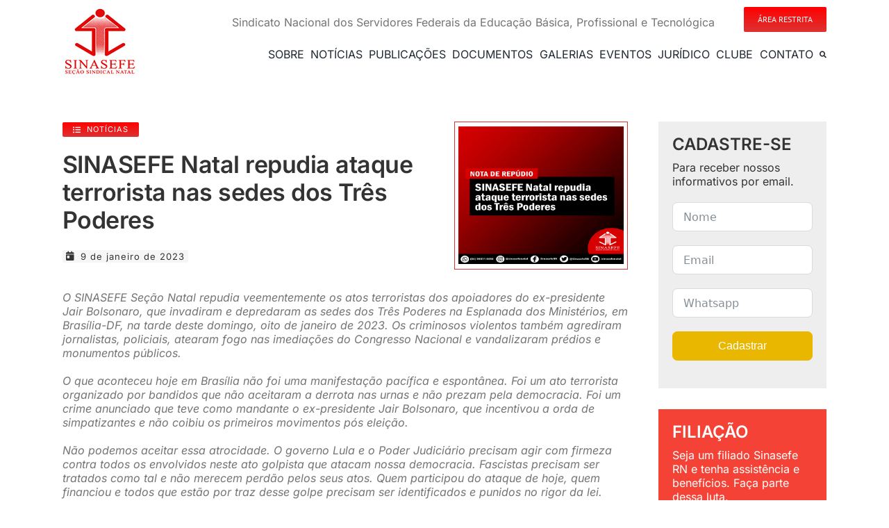

--- FILE ---
content_type: text/html; charset=utf-8
request_url: https://www.google.com/recaptcha/api2/anchor?ar=1&k=6LfYCAMqAAAAAKOWxML4FFGuhhEXo5pX8FEIwv7n&co=aHR0cHM6Ly93d3cuc2luYXNlZmVybi5vcmcuYnI6NDQz&hl=en&v=N67nZn4AqZkNcbeMu4prBgzg&size=invisible&anchor-ms=20000&execute-ms=30000&cb=fx9g67m0q2ib
body_size: 48935
content:
<!DOCTYPE HTML><html dir="ltr" lang="en"><head><meta http-equiv="Content-Type" content="text/html; charset=UTF-8">
<meta http-equiv="X-UA-Compatible" content="IE=edge">
<title>reCAPTCHA</title>
<style type="text/css">
/* cyrillic-ext */
@font-face {
  font-family: 'Roboto';
  font-style: normal;
  font-weight: 400;
  font-stretch: 100%;
  src: url(//fonts.gstatic.com/s/roboto/v48/KFO7CnqEu92Fr1ME7kSn66aGLdTylUAMa3GUBHMdazTgWw.woff2) format('woff2');
  unicode-range: U+0460-052F, U+1C80-1C8A, U+20B4, U+2DE0-2DFF, U+A640-A69F, U+FE2E-FE2F;
}
/* cyrillic */
@font-face {
  font-family: 'Roboto';
  font-style: normal;
  font-weight: 400;
  font-stretch: 100%;
  src: url(//fonts.gstatic.com/s/roboto/v48/KFO7CnqEu92Fr1ME7kSn66aGLdTylUAMa3iUBHMdazTgWw.woff2) format('woff2');
  unicode-range: U+0301, U+0400-045F, U+0490-0491, U+04B0-04B1, U+2116;
}
/* greek-ext */
@font-face {
  font-family: 'Roboto';
  font-style: normal;
  font-weight: 400;
  font-stretch: 100%;
  src: url(//fonts.gstatic.com/s/roboto/v48/KFO7CnqEu92Fr1ME7kSn66aGLdTylUAMa3CUBHMdazTgWw.woff2) format('woff2');
  unicode-range: U+1F00-1FFF;
}
/* greek */
@font-face {
  font-family: 'Roboto';
  font-style: normal;
  font-weight: 400;
  font-stretch: 100%;
  src: url(//fonts.gstatic.com/s/roboto/v48/KFO7CnqEu92Fr1ME7kSn66aGLdTylUAMa3-UBHMdazTgWw.woff2) format('woff2');
  unicode-range: U+0370-0377, U+037A-037F, U+0384-038A, U+038C, U+038E-03A1, U+03A3-03FF;
}
/* math */
@font-face {
  font-family: 'Roboto';
  font-style: normal;
  font-weight: 400;
  font-stretch: 100%;
  src: url(//fonts.gstatic.com/s/roboto/v48/KFO7CnqEu92Fr1ME7kSn66aGLdTylUAMawCUBHMdazTgWw.woff2) format('woff2');
  unicode-range: U+0302-0303, U+0305, U+0307-0308, U+0310, U+0312, U+0315, U+031A, U+0326-0327, U+032C, U+032F-0330, U+0332-0333, U+0338, U+033A, U+0346, U+034D, U+0391-03A1, U+03A3-03A9, U+03B1-03C9, U+03D1, U+03D5-03D6, U+03F0-03F1, U+03F4-03F5, U+2016-2017, U+2034-2038, U+203C, U+2040, U+2043, U+2047, U+2050, U+2057, U+205F, U+2070-2071, U+2074-208E, U+2090-209C, U+20D0-20DC, U+20E1, U+20E5-20EF, U+2100-2112, U+2114-2115, U+2117-2121, U+2123-214F, U+2190, U+2192, U+2194-21AE, U+21B0-21E5, U+21F1-21F2, U+21F4-2211, U+2213-2214, U+2216-22FF, U+2308-230B, U+2310, U+2319, U+231C-2321, U+2336-237A, U+237C, U+2395, U+239B-23B7, U+23D0, U+23DC-23E1, U+2474-2475, U+25AF, U+25B3, U+25B7, U+25BD, U+25C1, U+25CA, U+25CC, U+25FB, U+266D-266F, U+27C0-27FF, U+2900-2AFF, U+2B0E-2B11, U+2B30-2B4C, U+2BFE, U+3030, U+FF5B, U+FF5D, U+1D400-1D7FF, U+1EE00-1EEFF;
}
/* symbols */
@font-face {
  font-family: 'Roboto';
  font-style: normal;
  font-weight: 400;
  font-stretch: 100%;
  src: url(//fonts.gstatic.com/s/roboto/v48/KFO7CnqEu92Fr1ME7kSn66aGLdTylUAMaxKUBHMdazTgWw.woff2) format('woff2');
  unicode-range: U+0001-000C, U+000E-001F, U+007F-009F, U+20DD-20E0, U+20E2-20E4, U+2150-218F, U+2190, U+2192, U+2194-2199, U+21AF, U+21E6-21F0, U+21F3, U+2218-2219, U+2299, U+22C4-22C6, U+2300-243F, U+2440-244A, U+2460-24FF, U+25A0-27BF, U+2800-28FF, U+2921-2922, U+2981, U+29BF, U+29EB, U+2B00-2BFF, U+4DC0-4DFF, U+FFF9-FFFB, U+10140-1018E, U+10190-1019C, U+101A0, U+101D0-101FD, U+102E0-102FB, U+10E60-10E7E, U+1D2C0-1D2D3, U+1D2E0-1D37F, U+1F000-1F0FF, U+1F100-1F1AD, U+1F1E6-1F1FF, U+1F30D-1F30F, U+1F315, U+1F31C, U+1F31E, U+1F320-1F32C, U+1F336, U+1F378, U+1F37D, U+1F382, U+1F393-1F39F, U+1F3A7-1F3A8, U+1F3AC-1F3AF, U+1F3C2, U+1F3C4-1F3C6, U+1F3CA-1F3CE, U+1F3D4-1F3E0, U+1F3ED, U+1F3F1-1F3F3, U+1F3F5-1F3F7, U+1F408, U+1F415, U+1F41F, U+1F426, U+1F43F, U+1F441-1F442, U+1F444, U+1F446-1F449, U+1F44C-1F44E, U+1F453, U+1F46A, U+1F47D, U+1F4A3, U+1F4B0, U+1F4B3, U+1F4B9, U+1F4BB, U+1F4BF, U+1F4C8-1F4CB, U+1F4D6, U+1F4DA, U+1F4DF, U+1F4E3-1F4E6, U+1F4EA-1F4ED, U+1F4F7, U+1F4F9-1F4FB, U+1F4FD-1F4FE, U+1F503, U+1F507-1F50B, U+1F50D, U+1F512-1F513, U+1F53E-1F54A, U+1F54F-1F5FA, U+1F610, U+1F650-1F67F, U+1F687, U+1F68D, U+1F691, U+1F694, U+1F698, U+1F6AD, U+1F6B2, U+1F6B9-1F6BA, U+1F6BC, U+1F6C6-1F6CF, U+1F6D3-1F6D7, U+1F6E0-1F6EA, U+1F6F0-1F6F3, U+1F6F7-1F6FC, U+1F700-1F7FF, U+1F800-1F80B, U+1F810-1F847, U+1F850-1F859, U+1F860-1F887, U+1F890-1F8AD, U+1F8B0-1F8BB, U+1F8C0-1F8C1, U+1F900-1F90B, U+1F93B, U+1F946, U+1F984, U+1F996, U+1F9E9, U+1FA00-1FA6F, U+1FA70-1FA7C, U+1FA80-1FA89, U+1FA8F-1FAC6, U+1FACE-1FADC, U+1FADF-1FAE9, U+1FAF0-1FAF8, U+1FB00-1FBFF;
}
/* vietnamese */
@font-face {
  font-family: 'Roboto';
  font-style: normal;
  font-weight: 400;
  font-stretch: 100%;
  src: url(//fonts.gstatic.com/s/roboto/v48/KFO7CnqEu92Fr1ME7kSn66aGLdTylUAMa3OUBHMdazTgWw.woff2) format('woff2');
  unicode-range: U+0102-0103, U+0110-0111, U+0128-0129, U+0168-0169, U+01A0-01A1, U+01AF-01B0, U+0300-0301, U+0303-0304, U+0308-0309, U+0323, U+0329, U+1EA0-1EF9, U+20AB;
}
/* latin-ext */
@font-face {
  font-family: 'Roboto';
  font-style: normal;
  font-weight: 400;
  font-stretch: 100%;
  src: url(//fonts.gstatic.com/s/roboto/v48/KFO7CnqEu92Fr1ME7kSn66aGLdTylUAMa3KUBHMdazTgWw.woff2) format('woff2');
  unicode-range: U+0100-02BA, U+02BD-02C5, U+02C7-02CC, U+02CE-02D7, U+02DD-02FF, U+0304, U+0308, U+0329, U+1D00-1DBF, U+1E00-1E9F, U+1EF2-1EFF, U+2020, U+20A0-20AB, U+20AD-20C0, U+2113, U+2C60-2C7F, U+A720-A7FF;
}
/* latin */
@font-face {
  font-family: 'Roboto';
  font-style: normal;
  font-weight: 400;
  font-stretch: 100%;
  src: url(//fonts.gstatic.com/s/roboto/v48/KFO7CnqEu92Fr1ME7kSn66aGLdTylUAMa3yUBHMdazQ.woff2) format('woff2');
  unicode-range: U+0000-00FF, U+0131, U+0152-0153, U+02BB-02BC, U+02C6, U+02DA, U+02DC, U+0304, U+0308, U+0329, U+2000-206F, U+20AC, U+2122, U+2191, U+2193, U+2212, U+2215, U+FEFF, U+FFFD;
}
/* cyrillic-ext */
@font-face {
  font-family: 'Roboto';
  font-style: normal;
  font-weight: 500;
  font-stretch: 100%;
  src: url(//fonts.gstatic.com/s/roboto/v48/KFO7CnqEu92Fr1ME7kSn66aGLdTylUAMa3GUBHMdazTgWw.woff2) format('woff2');
  unicode-range: U+0460-052F, U+1C80-1C8A, U+20B4, U+2DE0-2DFF, U+A640-A69F, U+FE2E-FE2F;
}
/* cyrillic */
@font-face {
  font-family: 'Roboto';
  font-style: normal;
  font-weight: 500;
  font-stretch: 100%;
  src: url(//fonts.gstatic.com/s/roboto/v48/KFO7CnqEu92Fr1ME7kSn66aGLdTylUAMa3iUBHMdazTgWw.woff2) format('woff2');
  unicode-range: U+0301, U+0400-045F, U+0490-0491, U+04B0-04B1, U+2116;
}
/* greek-ext */
@font-face {
  font-family: 'Roboto';
  font-style: normal;
  font-weight: 500;
  font-stretch: 100%;
  src: url(//fonts.gstatic.com/s/roboto/v48/KFO7CnqEu92Fr1ME7kSn66aGLdTylUAMa3CUBHMdazTgWw.woff2) format('woff2');
  unicode-range: U+1F00-1FFF;
}
/* greek */
@font-face {
  font-family: 'Roboto';
  font-style: normal;
  font-weight: 500;
  font-stretch: 100%;
  src: url(//fonts.gstatic.com/s/roboto/v48/KFO7CnqEu92Fr1ME7kSn66aGLdTylUAMa3-UBHMdazTgWw.woff2) format('woff2');
  unicode-range: U+0370-0377, U+037A-037F, U+0384-038A, U+038C, U+038E-03A1, U+03A3-03FF;
}
/* math */
@font-face {
  font-family: 'Roboto';
  font-style: normal;
  font-weight: 500;
  font-stretch: 100%;
  src: url(//fonts.gstatic.com/s/roboto/v48/KFO7CnqEu92Fr1ME7kSn66aGLdTylUAMawCUBHMdazTgWw.woff2) format('woff2');
  unicode-range: U+0302-0303, U+0305, U+0307-0308, U+0310, U+0312, U+0315, U+031A, U+0326-0327, U+032C, U+032F-0330, U+0332-0333, U+0338, U+033A, U+0346, U+034D, U+0391-03A1, U+03A3-03A9, U+03B1-03C9, U+03D1, U+03D5-03D6, U+03F0-03F1, U+03F4-03F5, U+2016-2017, U+2034-2038, U+203C, U+2040, U+2043, U+2047, U+2050, U+2057, U+205F, U+2070-2071, U+2074-208E, U+2090-209C, U+20D0-20DC, U+20E1, U+20E5-20EF, U+2100-2112, U+2114-2115, U+2117-2121, U+2123-214F, U+2190, U+2192, U+2194-21AE, U+21B0-21E5, U+21F1-21F2, U+21F4-2211, U+2213-2214, U+2216-22FF, U+2308-230B, U+2310, U+2319, U+231C-2321, U+2336-237A, U+237C, U+2395, U+239B-23B7, U+23D0, U+23DC-23E1, U+2474-2475, U+25AF, U+25B3, U+25B7, U+25BD, U+25C1, U+25CA, U+25CC, U+25FB, U+266D-266F, U+27C0-27FF, U+2900-2AFF, U+2B0E-2B11, U+2B30-2B4C, U+2BFE, U+3030, U+FF5B, U+FF5D, U+1D400-1D7FF, U+1EE00-1EEFF;
}
/* symbols */
@font-face {
  font-family: 'Roboto';
  font-style: normal;
  font-weight: 500;
  font-stretch: 100%;
  src: url(//fonts.gstatic.com/s/roboto/v48/KFO7CnqEu92Fr1ME7kSn66aGLdTylUAMaxKUBHMdazTgWw.woff2) format('woff2');
  unicode-range: U+0001-000C, U+000E-001F, U+007F-009F, U+20DD-20E0, U+20E2-20E4, U+2150-218F, U+2190, U+2192, U+2194-2199, U+21AF, U+21E6-21F0, U+21F3, U+2218-2219, U+2299, U+22C4-22C6, U+2300-243F, U+2440-244A, U+2460-24FF, U+25A0-27BF, U+2800-28FF, U+2921-2922, U+2981, U+29BF, U+29EB, U+2B00-2BFF, U+4DC0-4DFF, U+FFF9-FFFB, U+10140-1018E, U+10190-1019C, U+101A0, U+101D0-101FD, U+102E0-102FB, U+10E60-10E7E, U+1D2C0-1D2D3, U+1D2E0-1D37F, U+1F000-1F0FF, U+1F100-1F1AD, U+1F1E6-1F1FF, U+1F30D-1F30F, U+1F315, U+1F31C, U+1F31E, U+1F320-1F32C, U+1F336, U+1F378, U+1F37D, U+1F382, U+1F393-1F39F, U+1F3A7-1F3A8, U+1F3AC-1F3AF, U+1F3C2, U+1F3C4-1F3C6, U+1F3CA-1F3CE, U+1F3D4-1F3E0, U+1F3ED, U+1F3F1-1F3F3, U+1F3F5-1F3F7, U+1F408, U+1F415, U+1F41F, U+1F426, U+1F43F, U+1F441-1F442, U+1F444, U+1F446-1F449, U+1F44C-1F44E, U+1F453, U+1F46A, U+1F47D, U+1F4A3, U+1F4B0, U+1F4B3, U+1F4B9, U+1F4BB, U+1F4BF, U+1F4C8-1F4CB, U+1F4D6, U+1F4DA, U+1F4DF, U+1F4E3-1F4E6, U+1F4EA-1F4ED, U+1F4F7, U+1F4F9-1F4FB, U+1F4FD-1F4FE, U+1F503, U+1F507-1F50B, U+1F50D, U+1F512-1F513, U+1F53E-1F54A, U+1F54F-1F5FA, U+1F610, U+1F650-1F67F, U+1F687, U+1F68D, U+1F691, U+1F694, U+1F698, U+1F6AD, U+1F6B2, U+1F6B9-1F6BA, U+1F6BC, U+1F6C6-1F6CF, U+1F6D3-1F6D7, U+1F6E0-1F6EA, U+1F6F0-1F6F3, U+1F6F7-1F6FC, U+1F700-1F7FF, U+1F800-1F80B, U+1F810-1F847, U+1F850-1F859, U+1F860-1F887, U+1F890-1F8AD, U+1F8B0-1F8BB, U+1F8C0-1F8C1, U+1F900-1F90B, U+1F93B, U+1F946, U+1F984, U+1F996, U+1F9E9, U+1FA00-1FA6F, U+1FA70-1FA7C, U+1FA80-1FA89, U+1FA8F-1FAC6, U+1FACE-1FADC, U+1FADF-1FAE9, U+1FAF0-1FAF8, U+1FB00-1FBFF;
}
/* vietnamese */
@font-face {
  font-family: 'Roboto';
  font-style: normal;
  font-weight: 500;
  font-stretch: 100%;
  src: url(//fonts.gstatic.com/s/roboto/v48/KFO7CnqEu92Fr1ME7kSn66aGLdTylUAMa3OUBHMdazTgWw.woff2) format('woff2');
  unicode-range: U+0102-0103, U+0110-0111, U+0128-0129, U+0168-0169, U+01A0-01A1, U+01AF-01B0, U+0300-0301, U+0303-0304, U+0308-0309, U+0323, U+0329, U+1EA0-1EF9, U+20AB;
}
/* latin-ext */
@font-face {
  font-family: 'Roboto';
  font-style: normal;
  font-weight: 500;
  font-stretch: 100%;
  src: url(//fonts.gstatic.com/s/roboto/v48/KFO7CnqEu92Fr1ME7kSn66aGLdTylUAMa3KUBHMdazTgWw.woff2) format('woff2');
  unicode-range: U+0100-02BA, U+02BD-02C5, U+02C7-02CC, U+02CE-02D7, U+02DD-02FF, U+0304, U+0308, U+0329, U+1D00-1DBF, U+1E00-1E9F, U+1EF2-1EFF, U+2020, U+20A0-20AB, U+20AD-20C0, U+2113, U+2C60-2C7F, U+A720-A7FF;
}
/* latin */
@font-face {
  font-family: 'Roboto';
  font-style: normal;
  font-weight: 500;
  font-stretch: 100%;
  src: url(//fonts.gstatic.com/s/roboto/v48/KFO7CnqEu92Fr1ME7kSn66aGLdTylUAMa3yUBHMdazQ.woff2) format('woff2');
  unicode-range: U+0000-00FF, U+0131, U+0152-0153, U+02BB-02BC, U+02C6, U+02DA, U+02DC, U+0304, U+0308, U+0329, U+2000-206F, U+20AC, U+2122, U+2191, U+2193, U+2212, U+2215, U+FEFF, U+FFFD;
}
/* cyrillic-ext */
@font-face {
  font-family: 'Roboto';
  font-style: normal;
  font-weight: 900;
  font-stretch: 100%;
  src: url(//fonts.gstatic.com/s/roboto/v48/KFO7CnqEu92Fr1ME7kSn66aGLdTylUAMa3GUBHMdazTgWw.woff2) format('woff2');
  unicode-range: U+0460-052F, U+1C80-1C8A, U+20B4, U+2DE0-2DFF, U+A640-A69F, U+FE2E-FE2F;
}
/* cyrillic */
@font-face {
  font-family: 'Roboto';
  font-style: normal;
  font-weight: 900;
  font-stretch: 100%;
  src: url(//fonts.gstatic.com/s/roboto/v48/KFO7CnqEu92Fr1ME7kSn66aGLdTylUAMa3iUBHMdazTgWw.woff2) format('woff2');
  unicode-range: U+0301, U+0400-045F, U+0490-0491, U+04B0-04B1, U+2116;
}
/* greek-ext */
@font-face {
  font-family: 'Roboto';
  font-style: normal;
  font-weight: 900;
  font-stretch: 100%;
  src: url(//fonts.gstatic.com/s/roboto/v48/KFO7CnqEu92Fr1ME7kSn66aGLdTylUAMa3CUBHMdazTgWw.woff2) format('woff2');
  unicode-range: U+1F00-1FFF;
}
/* greek */
@font-face {
  font-family: 'Roboto';
  font-style: normal;
  font-weight: 900;
  font-stretch: 100%;
  src: url(//fonts.gstatic.com/s/roboto/v48/KFO7CnqEu92Fr1ME7kSn66aGLdTylUAMa3-UBHMdazTgWw.woff2) format('woff2');
  unicode-range: U+0370-0377, U+037A-037F, U+0384-038A, U+038C, U+038E-03A1, U+03A3-03FF;
}
/* math */
@font-face {
  font-family: 'Roboto';
  font-style: normal;
  font-weight: 900;
  font-stretch: 100%;
  src: url(//fonts.gstatic.com/s/roboto/v48/KFO7CnqEu92Fr1ME7kSn66aGLdTylUAMawCUBHMdazTgWw.woff2) format('woff2');
  unicode-range: U+0302-0303, U+0305, U+0307-0308, U+0310, U+0312, U+0315, U+031A, U+0326-0327, U+032C, U+032F-0330, U+0332-0333, U+0338, U+033A, U+0346, U+034D, U+0391-03A1, U+03A3-03A9, U+03B1-03C9, U+03D1, U+03D5-03D6, U+03F0-03F1, U+03F4-03F5, U+2016-2017, U+2034-2038, U+203C, U+2040, U+2043, U+2047, U+2050, U+2057, U+205F, U+2070-2071, U+2074-208E, U+2090-209C, U+20D0-20DC, U+20E1, U+20E5-20EF, U+2100-2112, U+2114-2115, U+2117-2121, U+2123-214F, U+2190, U+2192, U+2194-21AE, U+21B0-21E5, U+21F1-21F2, U+21F4-2211, U+2213-2214, U+2216-22FF, U+2308-230B, U+2310, U+2319, U+231C-2321, U+2336-237A, U+237C, U+2395, U+239B-23B7, U+23D0, U+23DC-23E1, U+2474-2475, U+25AF, U+25B3, U+25B7, U+25BD, U+25C1, U+25CA, U+25CC, U+25FB, U+266D-266F, U+27C0-27FF, U+2900-2AFF, U+2B0E-2B11, U+2B30-2B4C, U+2BFE, U+3030, U+FF5B, U+FF5D, U+1D400-1D7FF, U+1EE00-1EEFF;
}
/* symbols */
@font-face {
  font-family: 'Roboto';
  font-style: normal;
  font-weight: 900;
  font-stretch: 100%;
  src: url(//fonts.gstatic.com/s/roboto/v48/KFO7CnqEu92Fr1ME7kSn66aGLdTylUAMaxKUBHMdazTgWw.woff2) format('woff2');
  unicode-range: U+0001-000C, U+000E-001F, U+007F-009F, U+20DD-20E0, U+20E2-20E4, U+2150-218F, U+2190, U+2192, U+2194-2199, U+21AF, U+21E6-21F0, U+21F3, U+2218-2219, U+2299, U+22C4-22C6, U+2300-243F, U+2440-244A, U+2460-24FF, U+25A0-27BF, U+2800-28FF, U+2921-2922, U+2981, U+29BF, U+29EB, U+2B00-2BFF, U+4DC0-4DFF, U+FFF9-FFFB, U+10140-1018E, U+10190-1019C, U+101A0, U+101D0-101FD, U+102E0-102FB, U+10E60-10E7E, U+1D2C0-1D2D3, U+1D2E0-1D37F, U+1F000-1F0FF, U+1F100-1F1AD, U+1F1E6-1F1FF, U+1F30D-1F30F, U+1F315, U+1F31C, U+1F31E, U+1F320-1F32C, U+1F336, U+1F378, U+1F37D, U+1F382, U+1F393-1F39F, U+1F3A7-1F3A8, U+1F3AC-1F3AF, U+1F3C2, U+1F3C4-1F3C6, U+1F3CA-1F3CE, U+1F3D4-1F3E0, U+1F3ED, U+1F3F1-1F3F3, U+1F3F5-1F3F7, U+1F408, U+1F415, U+1F41F, U+1F426, U+1F43F, U+1F441-1F442, U+1F444, U+1F446-1F449, U+1F44C-1F44E, U+1F453, U+1F46A, U+1F47D, U+1F4A3, U+1F4B0, U+1F4B3, U+1F4B9, U+1F4BB, U+1F4BF, U+1F4C8-1F4CB, U+1F4D6, U+1F4DA, U+1F4DF, U+1F4E3-1F4E6, U+1F4EA-1F4ED, U+1F4F7, U+1F4F9-1F4FB, U+1F4FD-1F4FE, U+1F503, U+1F507-1F50B, U+1F50D, U+1F512-1F513, U+1F53E-1F54A, U+1F54F-1F5FA, U+1F610, U+1F650-1F67F, U+1F687, U+1F68D, U+1F691, U+1F694, U+1F698, U+1F6AD, U+1F6B2, U+1F6B9-1F6BA, U+1F6BC, U+1F6C6-1F6CF, U+1F6D3-1F6D7, U+1F6E0-1F6EA, U+1F6F0-1F6F3, U+1F6F7-1F6FC, U+1F700-1F7FF, U+1F800-1F80B, U+1F810-1F847, U+1F850-1F859, U+1F860-1F887, U+1F890-1F8AD, U+1F8B0-1F8BB, U+1F8C0-1F8C1, U+1F900-1F90B, U+1F93B, U+1F946, U+1F984, U+1F996, U+1F9E9, U+1FA00-1FA6F, U+1FA70-1FA7C, U+1FA80-1FA89, U+1FA8F-1FAC6, U+1FACE-1FADC, U+1FADF-1FAE9, U+1FAF0-1FAF8, U+1FB00-1FBFF;
}
/* vietnamese */
@font-face {
  font-family: 'Roboto';
  font-style: normal;
  font-weight: 900;
  font-stretch: 100%;
  src: url(//fonts.gstatic.com/s/roboto/v48/KFO7CnqEu92Fr1ME7kSn66aGLdTylUAMa3OUBHMdazTgWw.woff2) format('woff2');
  unicode-range: U+0102-0103, U+0110-0111, U+0128-0129, U+0168-0169, U+01A0-01A1, U+01AF-01B0, U+0300-0301, U+0303-0304, U+0308-0309, U+0323, U+0329, U+1EA0-1EF9, U+20AB;
}
/* latin-ext */
@font-face {
  font-family: 'Roboto';
  font-style: normal;
  font-weight: 900;
  font-stretch: 100%;
  src: url(//fonts.gstatic.com/s/roboto/v48/KFO7CnqEu92Fr1ME7kSn66aGLdTylUAMa3KUBHMdazTgWw.woff2) format('woff2');
  unicode-range: U+0100-02BA, U+02BD-02C5, U+02C7-02CC, U+02CE-02D7, U+02DD-02FF, U+0304, U+0308, U+0329, U+1D00-1DBF, U+1E00-1E9F, U+1EF2-1EFF, U+2020, U+20A0-20AB, U+20AD-20C0, U+2113, U+2C60-2C7F, U+A720-A7FF;
}
/* latin */
@font-face {
  font-family: 'Roboto';
  font-style: normal;
  font-weight: 900;
  font-stretch: 100%;
  src: url(//fonts.gstatic.com/s/roboto/v48/KFO7CnqEu92Fr1ME7kSn66aGLdTylUAMa3yUBHMdazQ.woff2) format('woff2');
  unicode-range: U+0000-00FF, U+0131, U+0152-0153, U+02BB-02BC, U+02C6, U+02DA, U+02DC, U+0304, U+0308, U+0329, U+2000-206F, U+20AC, U+2122, U+2191, U+2193, U+2212, U+2215, U+FEFF, U+FFFD;
}

</style>
<link rel="stylesheet" type="text/css" href="https://www.gstatic.com/recaptcha/releases/N67nZn4AqZkNcbeMu4prBgzg/styles__ltr.css">
<script nonce="MyAMq7LDIhijZDag6Yp1nQ" type="text/javascript">window['__recaptcha_api'] = 'https://www.google.com/recaptcha/api2/';</script>
<script type="text/javascript" src="https://www.gstatic.com/recaptcha/releases/N67nZn4AqZkNcbeMu4prBgzg/recaptcha__en.js" nonce="MyAMq7LDIhijZDag6Yp1nQ">
      
    </script></head>
<body><div id="rc-anchor-alert" class="rc-anchor-alert"></div>
<input type="hidden" id="recaptcha-token" value="[base64]">
<script type="text/javascript" nonce="MyAMq7LDIhijZDag6Yp1nQ">
      recaptcha.anchor.Main.init("[\x22ainput\x22,[\x22bgdata\x22,\x22\x22,\[base64]/[base64]/[base64]/[base64]/[base64]/[base64]/[base64]/[base64]/[base64]/[base64]/[base64]/[base64]/[base64]/[base64]\x22,\[base64]\\u003d\\u003d\x22,\x22R8KHw4hnXjAkwrIFY2s7WcOybmYawpLDtSBSwrJzR8K0GzMgAsONw6XDgsOzwoLDnsOdT8O8wo4IZMKbw4/DtsOmwr7DgUkFYwTDoHkbwoHCnUbDky4nwqI+LsOvwpnDgMOew4fCssOSFXLDsRghw6rDl8ObNcOlw5EDw6rDj3jDgz/[base64]/CnjcfM0trw4TCucOsf8OOw6RCwpNWwro/w6dsfMKiw7DDu8O/Fj/DosOawofChMOpDV3CrsKFwpLCkFDDgmnDmcOjSTo1WMKZw4BWw4rDonjDn8OeA8KVewDDtk/DqsK2M8O5OlcBw4QNbsOFwrYBFcO1IQY/wovCq8OfwqRTwpYqdW7DglM8wqrDpcKLwrDDtsK9woVDEBrCjsKcJ0kLwo3DgMKkLS8YCMOswo/CjizDjcObVFUswqnCssKZO8O0Q0PCqMODw6/DlcKFw7XDq29Hw6d2bhRNw4t6Qlc6IW3DlcOlHlnCsEfCoXPDkMOLPlnChcKuADbChH/Cjn9GLMOpwq/Cq2DDsXohEWPDvnnDu8KOwq0nCncycsOBZ8KZwpHCtsOzJxLDihLDicOyOcOuwpDDjMKXREDDiXDDsCtswqzCm8OIBMO+cR54c2/ChcK+NMOREcKHA0/ChcKJJsK8RS/DuRjDk8O/EMKPwpJrwoPCncO5w7TDohg+IXnDjmkpwr3Ch8KgccK3woDDrQjCtcKjwo7Dk8KpK37CkcOGGEcjw5kSBmLCs8Ozw6PDtcObDF1hw6wfw63DnVFaw5MuenvCmzxpw7LDik/Dkj/Dj8K2TgTDo8OBwqjDrsKPw7ImYz4Xw6E+PcOuY8OrF17CtMKawrnCtsOqD8OgwqUpPsOUwp3Cq8KLw7RwBcK2T8KHXSDCtcOXwrETwqNDwovDsk/CisOMw6XCsRbDscKmwpHDpMKRGcOFUVpEw7HCnR4DSsKQwp/DssK9w7TCosKNV8Kxw5HDvMKsF8Orwo/Dr8KnwrPDkGAJC2orw5vCsi3CgmQgw4wVKzh7woMbZsO+wpgxwoHDs8KmO8KoJkJYa0TCj8OOIQxxSsKkwoUaO8Oew6PDvWo1VcKkJ8Odw4bDvAbDrMOmw4R/CcOjw6TDpwJUwrbCqMOmwokkHytxZMOAfSjCuEovwp8Mw7DCrhDClB3DrMKFw5sRwr3DmEDClsKdw6HCsj7Di8KyfcOqw4EtdWzCocKgZyAmwox3w5HCjMKhw4vDpcO4U8KswoFRbAbDmsOwaMKefcO6U8Olwr/ClyfCoMKFw6fCh316OG4uw6NAdQnCksKlNF11FVlWw7RXw4vCu8OiIgDCpcOqHG/DnsOGw4PCpXTDs8KdQsK+XcKJwoFOwowGw7/DkXTCl13Ck8Kkw4F4UEt/FcKawoHDsHfDu8KABB/Dm30cwrbCsMO3wrhawp7CjcOmwrvDpTbDvVwBe33CpQolIMKna8KDw5sQecOXY8OFJmp+w57Cr8O4Tz/CrMKrwpQ9T0HDksOGw7tTw5sHFMOTLsK8NlTCjHtaH8K5w67Dokp0e8OqHMO5w7Q/ZMK2wpYGNFsjwpAYP0jCucOqw6pGXDHDt3J2HD/DjwsoD8OxwqbCuSMVw6DDtcKWw5ogKMKlw4rDlsOBBsOZw6jDmxXDvzAedsKCwr4dw6h1DMKDwqkNbMOJw7XCsXZXJm3DjQM9Ynlaw4/CjVHDncK7w6rDqnQKZcKKPSjDim/Doj7DuTHCsTzDocKaw5rDphJnwo4dC8ODwrTCvzbCisOAQ8Opw6zDlQ8RSkrDpsO1wrvDh3sNO2HDvMKLdsK5w4VCwrLDksKbdW3CpUvDkjrCp8KSwpLDtWxZDsOBOcO+BcKzwr5/wrTCvj3DvcOOw5Q8VcKHWcKhMsK7UMKSwr9Hw7wvwqIoSMOYwozClsKiw61ww7fDosOnw7gMwpU2wpV6w6nDu3AVw7M2wr/Cs8OMw4TCoy7CrXTCoRPDvUXDssOIwqfCjMKFwotgeSAgXktuTynCmgfDpMOXw67DtsKKccKuw7N0agLCkFIJcCbDi1hPRsOgEMKgIjzDjSDDtRHDhU3DuxfCrMO/[base64]/Dpg3DmnQOQMODwq/CoTnDpg0BwoHDmsOLw5TCp8KSJlLCscKEwoALw7jCj8O9w7HDmmPDrMK1wpzDqDjCq8Kdw4TDkVnDrMKMQRfCgcK/wonDh1vDkifDpC4Vw4VDMsOrdsOAwonCiDXCnMOBw496e8KqwrLDpsKaZXYVwq/DsEvCmsKDwopXwqs3EcKVCMKiKMOsTQ4zwrFTEcK2wqHCq27CtCVCwrbChsKeHcOPw4oRQ8KcWDIkwqhbwqYUWsOZAcKOdsOuSU5XwrPChsOBF2IreHJ6EERcQ1XDplYqN8O3XsOfwqbDtcK3QhBBTcOLIQ4YasKLw6/DoA9awq98XizCkGJcTy7Dq8O6w4nDhsKlKzfCrl90BjLCr1PDqsKANnDChFI7wqPCpsKLw4LDv2bDlkgqw4PCnsO5wrhmw47Cg8O5ecOHDsKGw5/Dj8OGEQIAL1vCjcOyDsOywqIhCsKCBnHDlMORBsKeLzbCjnXChMOBw7PChHbDkcKoVMO2wqbDvzxNVCjClRV1wprCqcKUOMOwccKcQ8KDwrvDmybCucOgw6PDrMK1GUc5w5bDh8OAw7bClBpwbsOWw4PChxRnwprDr8Ktw5nDh8OAw7XDksKHVsOtwrPCoF/DqW/DghItw71zwoTDuFsFw4XDm8KWwrPDqBF9Fg56DMObesK4V8OmVsKIWShNwpVIw7IVwoJuNXXCiBQYecOSCcKnwoMawpHDmsKWSl3Cv0ECw5xHwpjCnXVjwoN6wpAqMljCjnl/KF4Mw5fDgMOhTsKsKXTDt8OTwoBXw7LDmcOBN8KGwrN/wqQ2PmoZwqR6PGnCiQnCkg7DjknDijXDq0t4w5jCpT/Dr8KAw5XCvSPDscOcYh0swrpyw457wpjDr8OdbAZzwrEcwoQHUMKRWMO2QcOxWG5xDMKKMjTDtsOIXMKwQS5ewonDscOcw4vDpcO9QmsEw70rNhnCsUvDt8OPFsKvwq/DghfDqcOJw7Inw7gUwqYWwoxIw6/ClA1Vw4IYTzZmw5zDj8KQw6DDv8KDwr7DgcOAw7RDXyIIU8KKw687RWVfLDJ6J3zDm8Oxwo0TFMOow4l3X8OHakbCqUPDrMKjwp/CpAUXw5nDoAl+McOMwovDuF4+PsOGe2vDssKyw7LDr8KbCcO8U8O6wrHCnTTDqwliNXfDgMO6EMKywpHCqEjCjcKTw6xfw47Cl13Co2nCnMOef8OFw6cdVsOvwonDoMO5w49FwqjDgWTCmixrDhNjDz0/c8OJMlfClD/DjsOowqrDmcOxw4sQw6zCvC5iwqBAwprDncKbdjM4AMKvUMKBWMOfwpXCjMOOwqHCuV/DiCtZHsO3EsKeacKQNcOXw6nDm28wwpTClmxJwqIuwqkmw6LDhsO4wpzDgU7ChGXDs8OpHGjDggHCjsOtLCNaw7E9woLDu8Oxw4IFBzHDscKbRGdxTmMXdMKswq0Sw74/HRZhwrRawq/Cv8KWw6vDkMOtw6w6QcKgwpdvw5HCvMO2w5hXf8OySCLDnsOywqNkBMOCw6HCqsOlLsKfw4Z7wqtYwq1xw4fDo8K/w5h5wpfCrGzCjWM9w7/Dt0XCkhZldEnCuWTDq8KOw5fCsinCp8Khw43CuXHDoMOkZ8Ouw5zClMOLRDNuw4rDlsO2XErDrENzwrPDlx8dwrInc27Dkjo+w7RUPFjDoBvDiFfCt1NDNF0OPsOfw5MYJMKLEBTDi8Ogwr/DjMKkbMOcZMOawrnDugLDocOZb0wsw6DDsCzDusKfFMOMOMO5w7bDpsKhGsKJw4HCs8ONbcKNw4XCtsKIwobCm8OUWmhww7fDnRjDncKJw4NWScOow4tKXMOTA8OBPBzCusK9HsKjLcO5w5QmGsK4wp7DnnJLwqQUDjc4BMOtcw/[base64]/CoEUqKRlBw7sNF8KkwrTCjC05UcOgcXfDp8OQwohzw4gTLMO3DjrDuTXClAp2w6Jhw7bDqMKUw63CtSERLHRAXsKdBsOiDcOTw4jDoz9Awr/CjsOdXRUbaMONYcOGwpzDncOZMR/Di8Kuw5oiw74fSz7CtsKqSCnCm0ZVw6vCr8K3acKHwpTChkAbwoDDqsKZG8KZI8OGwpgyIWbCmQomaERNwr/CvTVDK8Kew5bDmAXDrsOGwooWMR/DskfCpcOmwrRaFkNQwqceVmjCiBrCssKncQQQwqzDhh4/[base64]/DzvDq8OVEcKhMDRJYcKYal7CvsO9woHDlcO0F3XCicObwpLCg8KEGSsqw7LCq2DCs1cZw5IPBsKVw7Ufw7kqW8KOw4/CujHCiUAFwqTCrMKsBAzClsKzw5M0ecKMXiPClG7Ds8OjwobDqD7Dm8ONAhbDjmfDoilvL8KAw6cEwrEYw7gqwq1FwpoYRG9sCnxMbsKlw6fDo8KOflTCjl3Ci8OhwoFtwr7Cj8OwLB/ComZnfcOaA8O7ODXDrg4+J8KpBkTCtHHDlXkrwqduUnjDridmw5k7ajzDtkzDjcKaUDLDnA3DoGLDrcOdMnQoO2odwox3wpYTwpNAchNxw4zCgMKaw7/DkBEFwpoBw47DvMO6w7V3w4XDmcOIImINwp4KcRhhw7TCr2h0L8OnwrrCgw8QTBDCh3ZDw6fCsVNjw7HCh8OyQi1hfAvDjzrCoEwUZylfw5BkwrwZN8OAw6jCqcKhR0kmwrZXUD7CiMOBwpcQwr54wpjCqWrCsMKoOS/[base64]/ClcKMSsO9U8O7S3dOw61qw73CqW3Dm8OGCcKmw6xRw47CmFhuLRrDqh7Cmh5HwojDrzQWARnCv8K0Ug8Pw6BwUcODNCnCtRxeM8OBw51/wpTDuMKTRDrDu8KPw49bIsOfWHvDnwAkwrUGwoZXKjY2wo7DpMKgw4oiIThSOiLDlMKjI8OxH8Kiw4o7aD47wqxCwqvClHhxw4jCssKUd8OONcKxbcKPeG3DhnN8Ri/Dh8Kuw6k3BcOlw5DDlcKjSFTCiwDDo8KYDsKFwqwbwoXDqMO3wpnDmMKdWcOVw6vCmUkqVcO3wqPCu8ORFHPDkEcBP8OOP0pIw5bDj8ODBg3CuSkdS8KkwqVZRidmVwbDlMKiw6hbRMOBdXzCsTvDoMKSw5oew5YuwoPDgk/DqkoHwo/CtcKswr1WDcKOD8KxHyvCmMOBP0w1wr5GPkwiQlXCtsKewqs+NWtaEcKxwqzCjlfDjMKDw6Jkw7dJwqnDisORA0gqVcOLABHDpBPDnMOTwqx6EGXDtsK3WG/CosKBw7wXw7dRw4FBHmPDkcKQL8KfY8OheUpnw6nDnU5XPDfCkFNjC8O6DAl/w5XCrMKqB0jDg8KFMsKkw4fCsMKbFsO+wqo2woDDtcK5JcOxw5XCkMOOf8K/J0bCnzHChQwbVsK/wqDCucOdw6pcw74vMsOCwpI3Zy3DoCAdBsO3WMOCZzVNwrlZfMOpAcKlwrTClsOFwqp7QGDCgcO1w7PCqi/[base64]/Cs8KFQMOjwrUCFMK/IMOTwpvCvnpgT3IQBcK4w5MKwrhiwqgLw4PDgD7CoMOVw6Bow77ColtCw59DY8OAMkbCp8KQw5jDhxfDu8KiwqfCuV1ewoB7wogywrRuwrEALsOaMh3Dv0PCgcOFLmPCrsKgwovCu8OQNwpQwrzDvyhJWw/DrnnDr3AOwodOwqbDtMKtWmxNw4QQTcKJBwzDqndAKcKewqPDiyXCj8KLwpYJexPCq0BZF2jDtXIYw4PDnUskw4zCrcKFcmrCh8OEwqHDuTNfLXsfw60KNW/CmzFpwoLDm8Ksw5XDvU/Cu8KadFDClwnCkFxJE1Yiw41VSsOFB8OBw5LDmz7Cgk/DqVltVmsYwqYAGMKmwr9Jw4YmREhMO8OMW1/Cs8OWf14Gwo/Drj/[base64]/[base64]/[base64]/Do08rwp/DlMOiQ8KIQ8OzwozDmMOaHm7Ds8ODH2Zzw73CosOtL8Kpf3fDksK7Qy/[base64]/JcOMUB3Chi3DgBnCn0bCrTjDkWtRwqhqwr/[base64]/Csl7CnirDhF4Awr7Cs8O3wrbDusO3QcKEZSAjwr0aw54dYMOUw7RlIS91w7NGeFYcK8ODw5DCssOsf8OpwojDrlTChBvCvhDCtTpTZcKDw54nwoE0w7sDwqV9wqnCpH3Dul1pYgRMSi3DgcOMQ8OEOl3CoMKrw6lsJSUCNMO8wpsxJFYRwpEFFcKnw54ZKSvCkl/CqcObw6JxVMKJEMOTwobDrsKgwrg+GcKtfsODQcK4w5I0XMOaGyQ8PMOmLQ7Dp8OWw6sZMcO7JDrDs8OSwpzDocKjwrRmWmQkDwolwpDCvzkXw7IbIF3CpznDo8KPMcKDw5/DjVgYUWnCjyDDkU3DsMOhLsKdw4LDpzDCmyfDnsO9TFJnWsOLLsOkYUFlVkN7worDvWJSw7zDpcKLw6gUwqXClcKTw4hKHxEqdMOQw6vCs05XXMOYGG8YIS4gw7w0IcK1woDDvDx4GUIwKsOKwoRTw5o2woDDg8O2wqFEF8KHbsKGRhzCssO5woFNWcOldR04XMKAdC/DmnkzwqMdZMKtD8Kkw41kfAZOUsKEIVPCjUR3dRbCu2PCthBRQMOPw7vCk8KvKxFVwplkw6ZAw5kIcE8ow7c4w5TCjT/DjMKBPkoOPcOnFhsUwqUPemEhAjoxbgQZNsKoT8OUSMO/GSHCmjnDoHljwpcJEBl1wrbDkMKlw6nDi8K/VE/DsQdow61+wpNKDMOdXlDDi0lpTsOKB8KQw57CosObCFEfYcOGCB0jw7bCllhsCUBpOVZpYEc4QcK+csKOw7IGKMO9C8OPB8KeXsO4H8OwF8KgMcO/wrALwoYSdcO6w59IRAMFRmF6OsKTWghQSXtrwp3Di8OLw5F+wopIw50zw41XJwxzX0bDiMKVw4xkXm7DsMOXBsK4w47DvsKrWcKYRUbCj1fCn3gvwoXDg8KERXbDkMKDV8OHwr0Aw5bDmBkSwo94IEkgwoDDij/DqMOhIcKFwpDDv8OowrHCkjHDv8KaWMOMwrISwrvDqsKQwovDhsOzdcO/RjxfEsOqbwbCtUvDo8OhbsOgw7vChMK/MxFqw5zDtsKUwpddw6LDvDXCiMO+w4XDg8KXw4HCscOKwp0vOQQaDF7DgTIYw6R0w41TIFkDNAnDj8Ozw6jClUXCtMO4HQXCtiLCg8KbcMKtS3rDksOMLMORwrxcCV9mOMKbwphaw4LCgDBewp/CqMKPF8KWwqIPw5hBOMOCEwzChsKVJ8KfFixqwrfCq8OjdMKLwqkFw5lvbiACw5jDvhgsFMKrHMKoTEMyw6o5w4TCucK9AMOzw74fH8OndMKqexRBwofCvMKyDsKoBsKqa8O8Q8O4ZMKuXkIjOsKNwoUmw6/CpMKYwrAUBUbCpcKJw47DtQcJEAMfwqDCpUgRw6bDjTXDuMKDwrc/R1jCosKGP13DhMOzXRLCizPCigBmKMK4wpLDoMKFwoAODcO/AcOiwosRw5TCqF13V8OXecK6QFgZw5vDqWdywq40D8ODc8OQRFbDkktyTsO0wp/[base64]/[base64]/[base64]/[base64]/P8KAw4xnWzA+w5BowpfCisOweMKiWhzCtsORw7h8w73Ds8KSWMOUw4XDmMOuwpAmw5zCgMOXIWHDnEQWwqvDr8Ond39jcMO2X0zDq8Klw7h9w7PDocOrwp4PwpnCq1p6w5RDwpIVwo4SXx7ClmjCsWXDl2/CmsObSm3ClEFDTsKfUhvCrsOaw4kLJCZ9c1VRJcOGw5zDosO8CFrDghI1MFgyf0TCsw9JcjM/[base64]/wr3CmMOZwr9pRU7CsDfCmAsvw6/DtzUZwp/DhGhFwpLCj2Fnw4nCpAsewrBNw7suwqkZw7Epw64ZAcKywrHCsUvCgsOSBcKmW8KLwrzCjR9ZbQ8qBMKbwpHCisKLCcOTwoY/woUPCF90woTDhwNDwr3Cn1tZw5/CkBxTw59qwqnDqg8Aw4oPw4TCksOaL1TCjltIOMOFEMKdwpPCvsKRNAUxHsOHw4zCuHvDhcK4w5/DmsO1WcKJSCoSWn8Zw67CryhgwprDvMOVwqRGw7hKwq3CpyLCnMKQfMKAwoFNWA4uM8O0wqwpw4fCnMO8wo01IcK2AMKhcmLDqsKow4TDnAzCtcOJcsO7OMO8CkBvWD4Wwpxyw4RVw7XDlRzCsyMODcKvNRTDrFkxd8OYwrjClGpkwoTCszlGGEDCkGjCgD9Uw61/[base64]/Dkl/DrhTDvMOiUsKiDwHCrQtSLMOuwpkWMsOYwosdM8Kww7ZQwrITNMOIwq/Ds8Klczchw5DDlsKgLBbDl0bDuMOzDyfDpgtIIHB1w4zCu2bDszjDnw4LAHHDohXCmUNSfTwyw5nCsMObYlvDpkBWHUxAcMOEwo/DrlM1w6cHwqhzw6UIw6HDs8KjEXDDp8KPw41pwpvDhVNXw6Z/Jw8FTRLDuTbClldnw70tAMKoG080wr/[base64]/e3TDlcK/BynCiMK7ccKdBF8lUCBuw65kBHx0R8K+UMKLw6vDs8K7w4gGEsKdX8KZTmB/B8ORw7DDv0TCjHrCtHjChkxCIMOaZsO8w5Z2w7kHwok2JnjCo8O9KjfDrsK7fMKBw4NXw794B8KKw6/Cq8OowpDChR/DscKkw7TCk8KONn/Dr34bTsOtwq7Cl8K6wrR2VB8TAEHClWNcw5DCvkIEwo7CssOrw5LClMO+woHDo3/[base64]/Dgks6w4/Cl3nCkUHCs8OCw7PDki96LMOyw4MsVwbCicK8K0Yhw4E2PMOdQx98SMOcwq1NXsKPw6/CmU3Co8KOwqosw71UCMOyw7d/VV05eR9zw4YSQhLCllg9w4rDmMKvbHtrQsKqAMOkNjhTwqfChWRTcjtXKcKVwpvDujAAwox1wqd9AkLDm3TCgsK3KcKGwrzDoMOGwpXDvcO9NlvCmsOpUnDCocO/[base64]/woc9w6wyNsOLwpjDkMOvwrzDp8KKSm8+wrzCssKGexjDnMOBw7BQwr/DgMKewpJDK3bCi8OSGxzDu8KGwqxaKiZJw4wVDsO1w5DDisO3EQoawqwjQMO4wrN1DwdAw5htNFbDksKWOAfDvk53UcORwqnDtcOlw4/DicKiwr55w5fDi8KUw4hNw5bCo8O2wojCp8OJeio6w5rCrMOYw4rDmQ46Fidgw7vDrcOVAHHDhHPDmMOVSHTDvMOiP8K6w7rDqMKMw5nCusKGw55mw6cTw7RHw7jDnQnCjl/Dr3fDg8Kmw5zDlAt5woNrUsKXB8K6GsOywq3CucKmfMK+wrZXOnN/AsKEMcOOw7k0wrlce8KawrAdaQNiwo1GQMKmw6opw7XCs2lZTiXDu8OXwp/[base64]/Cmk5uUMORJBfCvMKLwqXDoHdDwrJIOMODF8Oww5LDgAZvw6fDslJAw4bDrMKWw7HDocOYwpnDn1TDlg5gw43Cny3CpMKTMnwjworDpsKJIyXCrsODw4VFARvDuSfCnMKRwp/DiAolwpzDqSzCgsONw4BWwoUZw6zDiD4BB8Kuw4/DkmUlCsOAccKfERHDhMOwbTPCjcKGw4w2woQuZxHCnsODwq4FVMKlwoo5f8OracOQK8OOCTNfw509wqdYw73Dpz/DsVXCmsOjwozCo8KZDsKHwqvCmkjDkMOcX8OgD0Q1K384GMKEw57ChDggwqLCpFfCrVTCsgF8w6TCs8Kmwrg1bkQOw5fDkH3DmsKXKmAGw6lIQ8KTw7lywoJdw53DsmHDhkgYw70QwrgPw63DucOIw6vDp8Kiw693CcKDwrPCkArCgMKSX3/CnS/CrcOBHVvDjsKsZH/DncKtwrcwLAIXwrDDpEgXVMOLdcKAwpzCsxfDicKiRcOCw4DDm01bDAnDnSfCt8KFwrtywpjCj8KuwprDiTrDvsKsw7DCrjIPwq/CuxfDo8KkG001PgHClcOwQSHCtMKjwrMtw6/CskUIwpBQw7HCikvCksOYw7/DqMOpQMOJI8ODEcOGA8K1w41TDMOTw7rDgGNHe8OEdcKlZsORK8OjHRzCuMKewrQgGjLClDvDicOhw63CjDUrwoxfw4PDphvCmHR2woHDu8Kcw5LDsFw8w5caD8O+H8OhwoBHcMOOKUkvw4/CnR7DtsK0wod+C8KoJikYwoksw74vFCTCugslw5Z9w6hvw5bDpVHCl2lgw7nDih44Im/CkHlgw7rCnAzDhkLDucK3ZGwbw6zCqRDDkA3Di8Oyw7DCkMK+w5FvwpV6FjjCqUl4w6HCrsKDIcKJwrPCvMKawr5KL8KCHcOgwoZIw51hfwApTjXDrMOfw4vDlxjCgXjDlA7DiWAABkReQwfCqcK5QUAhwq/CjsKbwqV3C8OHwqtxZgfCuhcGwonDg8OHw5jDmwoYQQ7Cqn9ZwpsXOcOswqDClg/DiMO5wrIgw74owrxZwo0ww6jDp8Otw5jDvcOKF8KFwpRHw6/CgX0IacOmXcK8w4LDrsO+w5vDosKqO8KBw6jCmnRHwpdLw4hbPCfCrnnChV8/YysVwohEMcOZbsK3w79XVMK8OsOUfFoMw5LCocKJw7vDoVTDvjPDqXZ3w4J7wrRqwqLCoQR7wqHCmD11IcK6wrlmwrvCqsKcw44cwpInB8KofxLCmm1XIsKcATM/wonCq8OKS8OpG3YFw7ZeQMKyJMKLw6txw53DssOZVXYZw6k5w7rCjw/Cn8OKVsOMMwLDh8OxwqxRw6Miw4/Dl1nDqld4w7YEKzzDv30ROMOkwqnDpnA5w5vCnsORZkkqw6fCmcKuw4LDgsOoeTB1w4gjwqjCqTI/dQnDuxHCoMKOwobDrwBzDcKlAcOAwqjCiXfCqH7CgsKsOmwVwq4+O0DCmMOEbsK/wqzDj1TCh8O7wrFmHQJsw4LCs8KlwrFiw5vCpn7DsCnDmxw4w6bDtsKlwovDgsKew6LChS8IwqsTbsKBJkDDrz/DrkYFw50aKltBKMK+wo8UBlVAcCHCnw3CmsKtJ8K3RFvChj8ew5BCw4/CvUFKw5INRTTChcKfwqVbw7vCucK6MnE1wrPDhsKHw5tfLsOdw5RQw5nDp8OTw6kLw5tPwoLCssORcBnCkTXCn8ObS0V6wp5PKErDssKZLcKiw6lew5VHw4PDsMKdw5tBwojCpMOdw6/[base64]/DvX/Cg8OBwqJZwp/ClR8cNXvCksKPwpR6GXwEw5l5wq8ETcKIw7/CgGcXw54lCBDCsMKGw5xMw7XDsMKyb8KEfQpqLT9+dsOYwq/ChsK2XThaw6Fbw7LCs8O3w7cDw63DqmcOwpTCszfCrW/[base64]/DhETDjcO/MMKBwpoPQzl8wrI+NQciw6TCl8K+w7DDs8Kgw4PDiMKuwqIMeMOhw43DlMOww5oVEAjDvmAmDnEQw6kJw6oXwofCslDDpEUbSg/DmsKbD1fClDTDisKxFivCpMKcw6/Cv8KXKltWCCF3LMK3w7EVVBnCtyF2w7PDhRwJw5Ivwp7DqMObIcOjw4fDgMKlGFfCucOmBcKjwrxkwqzChsK7G3jDpU83w67DsGcrYMKmTXpNw4nCtMO2w5PDsMKNAnXCvyYlKMK6DMK+cMOEw65THD/DnMOiw7zDmcOKwrDCucKrw4srPMKswpfDn8OedC3Cu8KMWcO/[base64]/DuWnDp07ChMK4QiAccW/DhHnDl8KrwrxFQD9Qw57DsydeQG/CrWHDtyUlcwTCqsKKUsOFSDUNwqZXEsKow5UcUnAaScOsw5jCg8KgDyx+w6/DoMKlEQARE8ODN8OJNQvCk2wKwrHDm8Kdw4UbcFXDisK1H8OTG2LCjHzDhcK4Y008P0zDocK7wq47w588F8KBfMOoworCpMOnbhhBwp5rUsOCWcKvw6/CkD0bIcKLw4RlCllcOsO/w5vDn3LDkMOwwr7Dj8Oow7zCssO7CMKaXW1beVLDk8Kmw74UO8Ogw6vCiT/CtcOvw63CtcKhw43DnMK8w6/CjsKFwoERw5Npwq3Cs8KCeErDicKYNm8hw7ggOBUzw5DDgFTCqGrDiMOZw4o3Gk7Cvis4wojCnwTDn8K8Z8KFZcKGeCXCj8KBUGzDn3QeYcKIfsObw5U+w4NnECFqwpJhwq8FTMOrGcKawodnSsO0w4TCu8KGISJ2w5tGw4/DhSxgw6XDkcKvIjLDhcOEw6E/[base64]/UsKMFcKswqMFwr3DkyMswoNUVSltw4/DscKmw5vCujdyIsOCw4rCqcOgQsOlDsKTfAA6wqNSwofCkcKQw7DCssOOPsOewr1Nw78QacO7w4HCo3ZBbMKBJ8Omwo9CNkrDn3XDhUnDkULDjMKgw7Niw4/Dp8O8w5V7MjbChwbDjBhhw7YkcWnCvk7CvMO/w6BiAxwNw7fCr8KOw5vCgMOdGy8kwpkDwpl+XAxeQMOdCSXDs8Oqwq/[base64]/Ds8KWwr7CtMK3wozDt8Omw5TCr8OXTEpRbVBWwprCj1BLTsKAGsOsDsOAwq8JwpfCvn9bwqNXwpt+wp5yOzIqw4w8WngpP8K7DsOSB0YXw4nDq8Oww5bDiB4CccONb2DCoMOHMcKgUEvChcO9woULCsOzZsKGw4cFUMO6cMK1w6EQw5AbwrDDksO/[base64]/[base64]/ClgZvYkAww5vDsMOJDyvCoMKsMR/[base64]/w6fDicKbwpwewodWFsOiw6TDjcKlQTvCtjdJwqLDt1BCw7MZe8Ocb8KRJy8Mwr1yXMOkwonCtcKjM8KlJcKlwqkbVknCssKwCMKYQsKAJHgKwqhmw6krbsOewoLDqMOOwrdkAMK5YDQJw60ow47CllLDhMKTw5AQwp/Ds8KdAcKXLcKzPil+wq4MLQLCkcK1BEYLw5LDpsKNWMOrJ0/CpVrCjBUxY8KQEsOPb8OoJsOFfMOwYsKPwrTCtk7DikbDhsORPkjCggTCnsK4XsO4wpXDvsOcwrJFwqnCrj5VIXHCnMKpw7TDp2vDjMKCwpkwOsOAMcKwQ8K4w4g0w5vDmGjCq2nDukjCnlnDnUvCpcO/[base64]/CpcK8w5ZYw7dpwpPDtcOow4HCmxzDqBTCmsKnRTvCicOdPMOvwq/CjwzDgcKfw4cNcMK+w6QUDMOdVcKUwokNDcOUw6zDj8O2dzfCrS/DiVYqwokdVU0+IBXDtlvCn8OvGC1twp4Lw5dXw4vDocO+w7UIBsOCw5oqwrs/wpnDpg3DqV3DqsK3wr/Dl2/Cg8OOwpzCpXDCvcOxR8OlKlvCuWnCv13DrsKRdh4VwoXDscOVw6tHdQNrwqXDjlTDhsKvejzCgcO4w6DCjsKawq7ChsKcwrUYwrzCm0vChX7DuV7DssK4MRXDk8KoIMObZsOFOE9Aw53ClUDDvg0uw4HCicObwphRLsO/[base64]/w4M4w5otwpcOecO7cMONw7x9JQUMJn7ColNLfMO5w5F4wr3CvMK6TcKxw53DhMKSw5bCt8KoO8OcwosNSsOhwqTCjMOWwpLDjMK2w7tlAcKkSsOqw5XClsOMw7lnw4/DrcO5dE9+AhlBw7N6Q2Eww4sXw65Xc3vChsOyw51twot/Wz7Cg8OWUgDChT8HwrLCn8K+dC7Doz0BwqHDosK/w5HDksKOw44DwoVdAUUPNcKkw53DjzzCqkAXdSzDvcKzXsObwpXDkMKyw5nDvMKGw5LCpx1YwoAHLMK0RMO6w4LCh2ECwrIgSMO2NsOHw5bDncO5woNFZ8K/wowSfcKdcAgEw4XCgsOlwoPDuik4VXdtTMKiwrjDq2V+wrkADsOgwp8qH8K3w6/CojtAwqEtw7Fkwr44w4zDtWfCtcOnCyvCiBzDrsOxOhnCkcKoaEDCgcOwYB0Aw7/CmSfDpsO+WMOBWjvDpsOUw7jDuMKZw5/DsQVKLmFEaMOxJkd9w6Z4UsOqw4BENXh0w6bDvREWPwh5w67DmcOiG8Oyw7Nlw550w7o8wrzDnWltDBxuCWxfAW/ClMONRCINPA7Dm2DDiUXDrcOdOBlgDExtR8K3woLDnn5zOgIcw5bCvcOsEsO3w74iQMOOEWEjG3/[base64]/CvsKTw6Uew6jDu3BnwqgUwpYvaXjDksK8PsOOwr3CsMK6W8OYFcO0AB1JFQ1fUylPwobDpUrCmUdwPi3DpsO+Y3/Di8OaP2nCnVwSZsKHYDPDq8KxwqrDmUgZVMKURcOJw54wwpPCgcOSZh49wrzCn8OdwpMxOz3ClsKGw6hhw7PCjsOvPsOGfBB2wpzDpsO3w6dyw4XDg1nCg086bcKYw7cmHGN5Q8K3f8KNw5TCj8KKw4vDnMKfw5ZkwqPDusOwNcODLsO5MS/CssOHw7tKwp4BwokFdQ3CpQTDtCdzYsOBF3bDnsOQKMKdWHzCs8OrJ8ONdXLDscOkXCDDvA7DisOsVMKQfjbDvMK+WGscUl1/dMOkFAk0w65/dcKmw5BFw73CuyVIw67CkcKWwoLCt8KSUcKtKz00Z0ktdwfCu8ORI3QLB8KVSXLClsK+w4TDq2Q3w6nCu8OOZhZdw68gG8OPc8KhX27DhcKgwrNuHFvDp8KUKsK+w5IVwqnDti/CuAPDsgt1w5U9wr7CicOXwppFc27DsMOFw5TDiwJRwrnDlsKdWMObw57Dgh/[base64]/A8Oawog1wqIoWsOPwq7CvMK4IcOQRiHDlcKlGAFQFELCoEs3w7QWwqPDoMKPT8KedsKTwrxYw7gzJFBERyLCu8K8wpjDosK+YXlFDcONLigTw6IuH3QhKcOiasOyCjDCgy/CjApGwr3Cv2vDjCDClmNxwplubzZFN8KUesKXHwNxMT9sPMOkwoXDlynDl8KXw4DDjnvCpsK6wpFvHnnCpsKaFcKlaVhqw5djwo/Cp8KFwo3CicKMw5Z7acOsw7NJZsOgB3xrNm/CqlbCkTvDtcK2w77Cq8K+wrzCqj9ALsORTQ/DocKEwpZbG0jDvnXDvWHDuMK0w4zDiMOCw60nFnLCsD3Ch3FgKsKJwqbDqm/CiFfCs35vRMKzwr8qFXs4H8KSw4Q3w77CkMKTw51owqXCkSwGwoHDvwvCrcKvwp5uT3nCpTPDlXDClC7DhcOVw4MMwrDCglRDIsKCdD3DhB1THSTCvXDCp8O6w7jDpcOJwrjDr1TClVVCAsOuwozCgsOmZMK7w75owpfDusKawqdnwpwUw7VLOcO/[base64]/CrMOaMXjDjU97TQkkaCVpHsOCwpkFX8OqwrBCw4/DpsKdOsOpwrI0M3YHw6pnBgtRw6gCNcKQIzwuwrfDtcKSwrIKesOBScOcw5fCrcKtwqlDwqzDqMOgI8KewqHDhUTCrywfLMKbKl/Cn3PClVwCfHbDvsK3wowQw4h2VcOeCwvCr8OowoXDssO5Q2DDh8O/wph7wohSSX9QScOJQSBbwrbCm8OlRhAcZnoGXMK/FsKrBxfCr0EoW8K9ZcOHfHhnw6TDkcOGMsOCwp9+KWXDrX8galTDl8KIw4LDqDzDgFrDl2DDvcORHQwsVsK1Szlkwq8ywpXChMOKJsK2JcK8OQFUwrfCom8OAMKUw5/ChMOdJsKRwo3DlsOWREAxJcObQMO5wqrCuijDhMKVaXLCiMK4FnrCmcOvFxIZwqMewoB6wpjCilPDksO/w5MCY8OKFMKOO8KRWMKvf8OUecKIEsKxwq0Vwq04wpo+wqVaWMK3dEbCtMOCcSgiWiYuDMOUWsKpAMOzwqhLQUzCqXPCrn/DksOsw4djUhfDtMKjw6bCv8OEwqXCsMOQw7dfUcKuIhwqw47ClMKoaRvCrFNFNcKsAUHCpMKXwpRHEcK/wq9Bw57DmcO7OQg3w4jCk8KMFmYpw7nDpArDjE7DhcO7KMO4PA0fwo/CuCbCsSTDgApMw5VIHsOCwr3DtCtgwpo5wr81eMKvw4UeETnDkAbDm8K+wrVhL8KXw6tmw6p/woRew7dPwp0Pw4/ClcOKBXLCvUdTw6sbwq7Dp1rDs1JFw7NZwoBKw783wqPDpik5ScK1W8Oyw4PCnsOrw7Z7woLDt8O2wpHDmFYnw78Cw4HDtCzClHrDlBzCinbClcOKw53DncOMSVJgwqodwo3DqGDCrsO7wp/DvABQCH/DucOebS4hIsKKOAJPwrvCuA/CmcKCSUbDusOJdsKLw47Cq8K8wpXCiMOiw6jCjBV/wrt8DMKow4grw611wp7CnADDgMOEUHrCqcOLfSrDj8OWe1l/EcKJSsKVwpPDs8ORw6/ChlsSdw3Dt8Kywps5wrDDsl/DpMKpw73DisKuw7Bpw7bCuMKfZiPDkR1NDCfDrxFaw459M37DpHHCjcKwZiPDmMKbwo8VDTheCcO4M8KUw5/DscKqwrDCpGESS1DCoMOtPMKNwqZAeFrCpcKkwqnDoTE9XhrDjMOHQMKPwr7CrSlmwpcGwoPCssONfsO1woXCqU/Cjhknw4HDmx8JwovChsK6woXCiMOpd8OXwr/DmWjCrVrDnGRQwpvCjXLDrMKpQWBdesKjw4fDkHlZHTHDlsOjHsK0wqzDgybDnMOxNsOGL3NSbcOzTMOjJgcaRMOOBsKOwp7CoMKswo3Dp1tew48Ew7rDpsONe8KaUcOaTsOzQsOZUcKNw5/DhXnCkmfDolFwB8KBwp/[base64]/CqMKDI8K+w4DCpX4EwrpZXmTChcKiwp0bw71CQ3daw4TDklp1wq4gw5bDiyAQYTRnw5hHwpHCk3wUw4Rhw6fDtk/DrcO9EcOqw6/DgsKKWMOUw6MUEsO/w7hPw7U8w4LCicOKDHR3wpLCuMO+w5xIw4bCg1bDrcKTHn/Dn0Irw6HCgsOWw4RRw78aZMKZQyt0PXNiJsKFA8KGwrJldEfCuMOSJm7Cv8OowqrDg8K6w7MKVcKmJMKxM8O/alMMw5kwGDrCosKLw7UWw5gVegFKwqbDiQ/DgcOBwpxpwq5oEsOBEsKjw4kww7YAwq3DlxHDvMOLBSFew4/[base64]/Cn8KCw4J7wpHDnjnDncOTVMK7w5kQZMK0w5vCjsKGZQzDl0PCtMKzY8OSw63CkTbCoyAiG8OVNcK/w4jDtDPDuMKSw5rCu8KbwqZVWiDDhsKbOXMgQcKZwp8rw6cUwovCsXJGwpo6w47CuBomDXlaAiPCi8OGVcOmfEYxwqI0UcO4w5V4FcKzw6U/w7bDqiRdY8ObSVBcOsKfM3rCoC3CgcOpVlHCliAlw6wNajFCw5LCkSPDrw9EKRMOw73DrB1+wp9EwpB1w5JuDsKCw4PDiifDq8OAw5/CtsOMw4FLLsO8w6kpw6Ydw5AoVcOhDsOew4rDjMK1w4XDpWPCq8OEw5PDq8KSw41EYlZMw6jCsnDDqsOcWSFwOsO4d1UXw5PDqMO5woXCjzN2wrYAw7BWwonDuMKEDmIFw7zDrcKvBcOdw7MdPxTCrsKySS81wrRZU8KwwrPCm2LCp2PCoMOrPGXDv8O5wq3DmsO/e2LCjsOFw5wiYF7CpcKZwpdcwrjCrkpxZGrDm33CosOkKALCs8OdcERqBsKoK8KpI8Kbwq5Yw7zCgS8pKMKNBMO5AsKAFMO8VSDCiWrCoE3Dl8KBIcOOZ8KKw7tjRMKDdMO1wq06woI/[base64]/DssK/w63ClcKUwo5/w5fDuTTCkMODw57ClDzCp0DCpcK2DExzRcOGwrR1w7jDjXlXwo5nwo9TbsOcwrExEjnCmcK3w7BswplMOMOxEcKVw5RSwp8bwpYEw4bCtVXDuMOHfC3Dtn1gwqfDl8Ovw7orKhrDj8OZw65Qw4wuHRPCnzFtw7rCii8wwpcWwpvCpxnDpsO3eTV/w64xwpU7XsOWw7gDw4/[base64]/ai3CjFzCt8K0YREYwokYA8OhKhjDisKrVBtjw7HDkcKAOxNxMsOpwodYKxJdB8K4Om3Cp1XDmSd/WBnDgQUlw5xfwooVDUUvdVDDjsO8wpQNTsODJkBrBMK7dUBPwr5Pwr/Dg21DdDHDkg/Do8K4IcKkwp/CrXhjScKZw59aWsOcXhbCn0hPDjc4eW/ClMOdw4rDmcK1wpTDucO6VMKaQxUcw7vCh21mwpEwWcOlZWvDn8OowpHChsOsw4HDksOIIMK3X8O1w63CqzjDv8KBw5sKPRdhwoHDhMOqbcOUPsKPBcK/wrAmFUEGHQtCT0/DjQfDmUnChcOUwrHCsUXDt8O6ZcOWVMOdNxYFwpg0MGwAwqg0wrLCl8OywoB2FGzDocOWwobClGDDqMOvwoRVTcOWwr5DC8OodjnCgStKwr57UR3DvyHCjAzCt8OwNcK1OnPDoMK/[base64]/DgjzCjlzDgMKdXsOULSUFw7RqBnbCmMKEdcK4w6k3wqkgw5w2wprDn8Kowr7DpWE6F2rDh8OFwrPDsMOrworDuQttwpFXw73DgHjCmcOvQsKxwoXDscKHXcOgD3oyFsOxwpnDkAPDjsOiR8KJw7RAwogNw6XDpcODw7/DuFXCu8KyEMOtwonCo8KWQMKUwrsNw7JGwrFnScKmw51PwpwiMU/CpX/CpsOtW8OXwoXDjFbClFMATnXDpcOEw4/DocONw7/CqcOQwoXDqjDCh0s3wolPw5LCrsOowrjDocOkwrPCigPDnsKZJ0g7aCtEw4jDsjjDjsKuUMOnCsOpw7rCmMOwCMKCw4fCnHDDqsOZcMOmGzHDpnUwwoF1woddV8OrwrzClzU6wq1/[base64]/cMOcFMKoK8Kfw5xbw47Cl8O0w6bCvMKHw4zDsMOIRD8ow6MnVMOwB2rDrsK8f1zDoGM6CcKyFsKef8Ksw4N5w7E2w4Raw59sGVgbTjbCtSAxwp3Dv8O7dxfDjCbDjMO+w49Bw4DDgn/DicOxK8OGFBcBIsOfa8KybjTDt3XCtVBCdcOdw6fDnsK/[base64]/w7PCs1s3wovCtg8bKCE3LwRaJhhLw70VecKMXMKjKQjDpkPCvcKKw6gwZiLDgWJLwrHCv8KrwrLDrsKXw4PDlcO1w61Ew53DvirCpcKEYcOpwrhFw69xw6RWAMO3bWHDpgp4w6TCjMOnbX/ClBlkwpADGcOfw4HDtk/Cs8KsfwfDgsKUY3vChMOJEwXCmRHDjEwfTcKpw4wgw5/[base64]/Cnj/DnjTDj8KbWcObw58RWsOaAsK/T0DClsOFwqDDlj4Gwr/CisKXRyPDuMK5w5bCogrDnsO0Ymoow61iKMOKwq0Dw5bDuwvDoT0HXMK7wqQlMcKPSlLCohpJw7LDt8OfZ8OQwo/CnljCoMOCIBXDgi/DscOUTMOIQMOpw7LDqsO8MsK3wq/Ch8Oxwp7CpQvCv8K3C1d/[base64]/woHDkFrCk8KOC8OlLWfDjMKANcK7K8O5w5gNw7F3w6gGZzvCrm7CiiTCvsKvFV1FKD7CukUTwrI8SlTCpcKnQjIaO8KQw6R0w5PCtx/DtMKhw41Iw4LDgsOdwpB7S8O7w5V6wq7Dl8OudAjCuTbDlMOiwpllSC/Cr8K4NUrDucKaTcKfQCxJesKCwqvDqsK9EX/DisO+wrkHRgHDgsOkLifCnMKPVVbDt8Kvw5NbwpfDgBHDjxNewqgOE8O/w79kw5hIccOmW08cTEo0SMO9bWEHVsOpw4IScTDDm0fCsioCVTkfw6vCqcO7e8Kew6BDEcKhwqh2ehXCkxfCm2lUwoViw7zCtS/CvMK9w7/CnC/CgU/CvRsEPcKpXMKHwowCbWzDucKyGMOZwofDljMTw4/DhsKRUCU+wrwMSMKOw7EDw4rCvgbCqG3CkSnDvFlgw7FcehHDt2rDhsKvw4hKd23CncK/dT0Fwr7DmcK7w6vDsQtsSMKFwrdhw7cePcKXE8OWScKXwpMdL8KfB8KsT8OfwrbCq8KITz8Ld3pVLR5mwpdkwrXDvMKANMOdRynDncKNR2Q9QcOVBMOrwoLDtcK0SENMw4/Cu1LDg3XCv8K9wp/[base64]/CnMK5w5V9BWUiw4jCg8OlYcKyPjHCqsOlYiB2wqMyCsKaacKOw4Fyw7oUasOIw5srw4APwoXDlcK3Agk0X8KuQS7DvV3CucK1w5FZwpwWwpY5w4PDs8OIw5TCrXvDrA3DosOkbcK2NTt6RUfDmA7CncK/CWB2TB1OZUbDsTYzVEsVw5TCq8K6fcKYAFJKw7rCn0DChBLCv8OfwrbCmQINMMOPwqYIUMOORgPCmw3Cj8KBwqNdwpDDqXbChMK8SlUywqPDocOmJcOpP8OiwpDDt3TCrEgFekbDp8ODw6PDu8OsOn/DlMO5wrPCp1hSYUfCsMKlOcK9Oy3Dj8OJH8KLEmbDlsOPIcKveRHDp8O8NMKZw5wMw7YIwprCn8KxEsKiwpV/[base64]/HsOlw5nCu8Kqw5R3w5kmZsKgN8O8wrtdwpnDp8OBMw4EEiXDpcOrw7pLTcOzwrfCg253w6HDuxPCpsKyBsKXw4xuAlEbECZlwrV/YyrDvcKvIsO2WsKpRMKTw6PDpMOoeFBTPjnCjsOkTX3CqiPDnSpcwqQ\\u003d\x22],null,[\x22conf\x22,null,\x226LfYCAMqAAAAAKOWxML4FFGuhhEXo5pX8FEIwv7n\x22,0,null,null,null,1,[21,125,63,73,95,87,41,43,42,83,102,105,109,121],[7059694,776],0,null,null,null,null,0,null,0,null,700,1,null,0,\[base64]/76lBhmnigkZhAoZnOKMAhnM8xEZ\x22,0,0,null,null,1,null,0,0,null,null,null,0],\x22https://www.sinasefern.org.br:443\x22,null,[3,1,1],null,null,null,1,3600,[\x22https://www.google.com/intl/en/policies/privacy/\x22,\x22https://www.google.com/intl/en/policies/terms/\x22],\x22DYkuMwLPlvNv9vbateFBbfS7BRYFTnLRdX0Zjc9PAz4\\u003d\x22,1,0,null,1,1770104865460,0,0,[240,148,180,149,84],null,[244],\x22RC-2R0R0xd1pndJaA\x22,null,null,null,null,null,\x220dAFcWeA7-G0toYCVhkmjmmeJPFBj8pscr7a7d7AXaCTHRQpZBPIOlhAJWsZ-TURpPwWAMZQEf28PnXGexMFqgzxtDg1jTEVm8Yg\x22,1770187665609]");
    </script></body></html>

--- FILE ---
content_type: text/html; charset=utf-8
request_url: https://www.google.com/recaptcha/api2/anchor?ar=1&k=6LfYCAMqAAAAAKOWxML4FFGuhhEXo5pX8FEIwv7n&co=aHR0cHM6Ly93d3cuc2luYXNlZmVybi5vcmcuYnI6NDQz&hl=en&v=N67nZn4AqZkNcbeMu4prBgzg&size=invisible&anchor-ms=20000&execute-ms=30000&cb=9kx5st8rcjy
body_size: 48313
content:
<!DOCTYPE HTML><html dir="ltr" lang="en"><head><meta http-equiv="Content-Type" content="text/html; charset=UTF-8">
<meta http-equiv="X-UA-Compatible" content="IE=edge">
<title>reCAPTCHA</title>
<style type="text/css">
/* cyrillic-ext */
@font-face {
  font-family: 'Roboto';
  font-style: normal;
  font-weight: 400;
  font-stretch: 100%;
  src: url(//fonts.gstatic.com/s/roboto/v48/KFO7CnqEu92Fr1ME7kSn66aGLdTylUAMa3GUBHMdazTgWw.woff2) format('woff2');
  unicode-range: U+0460-052F, U+1C80-1C8A, U+20B4, U+2DE0-2DFF, U+A640-A69F, U+FE2E-FE2F;
}
/* cyrillic */
@font-face {
  font-family: 'Roboto';
  font-style: normal;
  font-weight: 400;
  font-stretch: 100%;
  src: url(//fonts.gstatic.com/s/roboto/v48/KFO7CnqEu92Fr1ME7kSn66aGLdTylUAMa3iUBHMdazTgWw.woff2) format('woff2');
  unicode-range: U+0301, U+0400-045F, U+0490-0491, U+04B0-04B1, U+2116;
}
/* greek-ext */
@font-face {
  font-family: 'Roboto';
  font-style: normal;
  font-weight: 400;
  font-stretch: 100%;
  src: url(//fonts.gstatic.com/s/roboto/v48/KFO7CnqEu92Fr1ME7kSn66aGLdTylUAMa3CUBHMdazTgWw.woff2) format('woff2');
  unicode-range: U+1F00-1FFF;
}
/* greek */
@font-face {
  font-family: 'Roboto';
  font-style: normal;
  font-weight: 400;
  font-stretch: 100%;
  src: url(//fonts.gstatic.com/s/roboto/v48/KFO7CnqEu92Fr1ME7kSn66aGLdTylUAMa3-UBHMdazTgWw.woff2) format('woff2');
  unicode-range: U+0370-0377, U+037A-037F, U+0384-038A, U+038C, U+038E-03A1, U+03A3-03FF;
}
/* math */
@font-face {
  font-family: 'Roboto';
  font-style: normal;
  font-weight: 400;
  font-stretch: 100%;
  src: url(//fonts.gstatic.com/s/roboto/v48/KFO7CnqEu92Fr1ME7kSn66aGLdTylUAMawCUBHMdazTgWw.woff2) format('woff2');
  unicode-range: U+0302-0303, U+0305, U+0307-0308, U+0310, U+0312, U+0315, U+031A, U+0326-0327, U+032C, U+032F-0330, U+0332-0333, U+0338, U+033A, U+0346, U+034D, U+0391-03A1, U+03A3-03A9, U+03B1-03C9, U+03D1, U+03D5-03D6, U+03F0-03F1, U+03F4-03F5, U+2016-2017, U+2034-2038, U+203C, U+2040, U+2043, U+2047, U+2050, U+2057, U+205F, U+2070-2071, U+2074-208E, U+2090-209C, U+20D0-20DC, U+20E1, U+20E5-20EF, U+2100-2112, U+2114-2115, U+2117-2121, U+2123-214F, U+2190, U+2192, U+2194-21AE, U+21B0-21E5, U+21F1-21F2, U+21F4-2211, U+2213-2214, U+2216-22FF, U+2308-230B, U+2310, U+2319, U+231C-2321, U+2336-237A, U+237C, U+2395, U+239B-23B7, U+23D0, U+23DC-23E1, U+2474-2475, U+25AF, U+25B3, U+25B7, U+25BD, U+25C1, U+25CA, U+25CC, U+25FB, U+266D-266F, U+27C0-27FF, U+2900-2AFF, U+2B0E-2B11, U+2B30-2B4C, U+2BFE, U+3030, U+FF5B, U+FF5D, U+1D400-1D7FF, U+1EE00-1EEFF;
}
/* symbols */
@font-face {
  font-family: 'Roboto';
  font-style: normal;
  font-weight: 400;
  font-stretch: 100%;
  src: url(//fonts.gstatic.com/s/roboto/v48/KFO7CnqEu92Fr1ME7kSn66aGLdTylUAMaxKUBHMdazTgWw.woff2) format('woff2');
  unicode-range: U+0001-000C, U+000E-001F, U+007F-009F, U+20DD-20E0, U+20E2-20E4, U+2150-218F, U+2190, U+2192, U+2194-2199, U+21AF, U+21E6-21F0, U+21F3, U+2218-2219, U+2299, U+22C4-22C6, U+2300-243F, U+2440-244A, U+2460-24FF, U+25A0-27BF, U+2800-28FF, U+2921-2922, U+2981, U+29BF, U+29EB, U+2B00-2BFF, U+4DC0-4DFF, U+FFF9-FFFB, U+10140-1018E, U+10190-1019C, U+101A0, U+101D0-101FD, U+102E0-102FB, U+10E60-10E7E, U+1D2C0-1D2D3, U+1D2E0-1D37F, U+1F000-1F0FF, U+1F100-1F1AD, U+1F1E6-1F1FF, U+1F30D-1F30F, U+1F315, U+1F31C, U+1F31E, U+1F320-1F32C, U+1F336, U+1F378, U+1F37D, U+1F382, U+1F393-1F39F, U+1F3A7-1F3A8, U+1F3AC-1F3AF, U+1F3C2, U+1F3C4-1F3C6, U+1F3CA-1F3CE, U+1F3D4-1F3E0, U+1F3ED, U+1F3F1-1F3F3, U+1F3F5-1F3F7, U+1F408, U+1F415, U+1F41F, U+1F426, U+1F43F, U+1F441-1F442, U+1F444, U+1F446-1F449, U+1F44C-1F44E, U+1F453, U+1F46A, U+1F47D, U+1F4A3, U+1F4B0, U+1F4B3, U+1F4B9, U+1F4BB, U+1F4BF, U+1F4C8-1F4CB, U+1F4D6, U+1F4DA, U+1F4DF, U+1F4E3-1F4E6, U+1F4EA-1F4ED, U+1F4F7, U+1F4F9-1F4FB, U+1F4FD-1F4FE, U+1F503, U+1F507-1F50B, U+1F50D, U+1F512-1F513, U+1F53E-1F54A, U+1F54F-1F5FA, U+1F610, U+1F650-1F67F, U+1F687, U+1F68D, U+1F691, U+1F694, U+1F698, U+1F6AD, U+1F6B2, U+1F6B9-1F6BA, U+1F6BC, U+1F6C6-1F6CF, U+1F6D3-1F6D7, U+1F6E0-1F6EA, U+1F6F0-1F6F3, U+1F6F7-1F6FC, U+1F700-1F7FF, U+1F800-1F80B, U+1F810-1F847, U+1F850-1F859, U+1F860-1F887, U+1F890-1F8AD, U+1F8B0-1F8BB, U+1F8C0-1F8C1, U+1F900-1F90B, U+1F93B, U+1F946, U+1F984, U+1F996, U+1F9E9, U+1FA00-1FA6F, U+1FA70-1FA7C, U+1FA80-1FA89, U+1FA8F-1FAC6, U+1FACE-1FADC, U+1FADF-1FAE9, U+1FAF0-1FAF8, U+1FB00-1FBFF;
}
/* vietnamese */
@font-face {
  font-family: 'Roboto';
  font-style: normal;
  font-weight: 400;
  font-stretch: 100%;
  src: url(//fonts.gstatic.com/s/roboto/v48/KFO7CnqEu92Fr1ME7kSn66aGLdTylUAMa3OUBHMdazTgWw.woff2) format('woff2');
  unicode-range: U+0102-0103, U+0110-0111, U+0128-0129, U+0168-0169, U+01A0-01A1, U+01AF-01B0, U+0300-0301, U+0303-0304, U+0308-0309, U+0323, U+0329, U+1EA0-1EF9, U+20AB;
}
/* latin-ext */
@font-face {
  font-family: 'Roboto';
  font-style: normal;
  font-weight: 400;
  font-stretch: 100%;
  src: url(//fonts.gstatic.com/s/roboto/v48/KFO7CnqEu92Fr1ME7kSn66aGLdTylUAMa3KUBHMdazTgWw.woff2) format('woff2');
  unicode-range: U+0100-02BA, U+02BD-02C5, U+02C7-02CC, U+02CE-02D7, U+02DD-02FF, U+0304, U+0308, U+0329, U+1D00-1DBF, U+1E00-1E9F, U+1EF2-1EFF, U+2020, U+20A0-20AB, U+20AD-20C0, U+2113, U+2C60-2C7F, U+A720-A7FF;
}
/* latin */
@font-face {
  font-family: 'Roboto';
  font-style: normal;
  font-weight: 400;
  font-stretch: 100%;
  src: url(//fonts.gstatic.com/s/roboto/v48/KFO7CnqEu92Fr1ME7kSn66aGLdTylUAMa3yUBHMdazQ.woff2) format('woff2');
  unicode-range: U+0000-00FF, U+0131, U+0152-0153, U+02BB-02BC, U+02C6, U+02DA, U+02DC, U+0304, U+0308, U+0329, U+2000-206F, U+20AC, U+2122, U+2191, U+2193, U+2212, U+2215, U+FEFF, U+FFFD;
}
/* cyrillic-ext */
@font-face {
  font-family: 'Roboto';
  font-style: normal;
  font-weight: 500;
  font-stretch: 100%;
  src: url(//fonts.gstatic.com/s/roboto/v48/KFO7CnqEu92Fr1ME7kSn66aGLdTylUAMa3GUBHMdazTgWw.woff2) format('woff2');
  unicode-range: U+0460-052F, U+1C80-1C8A, U+20B4, U+2DE0-2DFF, U+A640-A69F, U+FE2E-FE2F;
}
/* cyrillic */
@font-face {
  font-family: 'Roboto';
  font-style: normal;
  font-weight: 500;
  font-stretch: 100%;
  src: url(//fonts.gstatic.com/s/roboto/v48/KFO7CnqEu92Fr1ME7kSn66aGLdTylUAMa3iUBHMdazTgWw.woff2) format('woff2');
  unicode-range: U+0301, U+0400-045F, U+0490-0491, U+04B0-04B1, U+2116;
}
/* greek-ext */
@font-face {
  font-family: 'Roboto';
  font-style: normal;
  font-weight: 500;
  font-stretch: 100%;
  src: url(//fonts.gstatic.com/s/roboto/v48/KFO7CnqEu92Fr1ME7kSn66aGLdTylUAMa3CUBHMdazTgWw.woff2) format('woff2');
  unicode-range: U+1F00-1FFF;
}
/* greek */
@font-face {
  font-family: 'Roboto';
  font-style: normal;
  font-weight: 500;
  font-stretch: 100%;
  src: url(//fonts.gstatic.com/s/roboto/v48/KFO7CnqEu92Fr1ME7kSn66aGLdTylUAMa3-UBHMdazTgWw.woff2) format('woff2');
  unicode-range: U+0370-0377, U+037A-037F, U+0384-038A, U+038C, U+038E-03A1, U+03A3-03FF;
}
/* math */
@font-face {
  font-family: 'Roboto';
  font-style: normal;
  font-weight: 500;
  font-stretch: 100%;
  src: url(//fonts.gstatic.com/s/roboto/v48/KFO7CnqEu92Fr1ME7kSn66aGLdTylUAMawCUBHMdazTgWw.woff2) format('woff2');
  unicode-range: U+0302-0303, U+0305, U+0307-0308, U+0310, U+0312, U+0315, U+031A, U+0326-0327, U+032C, U+032F-0330, U+0332-0333, U+0338, U+033A, U+0346, U+034D, U+0391-03A1, U+03A3-03A9, U+03B1-03C9, U+03D1, U+03D5-03D6, U+03F0-03F1, U+03F4-03F5, U+2016-2017, U+2034-2038, U+203C, U+2040, U+2043, U+2047, U+2050, U+2057, U+205F, U+2070-2071, U+2074-208E, U+2090-209C, U+20D0-20DC, U+20E1, U+20E5-20EF, U+2100-2112, U+2114-2115, U+2117-2121, U+2123-214F, U+2190, U+2192, U+2194-21AE, U+21B0-21E5, U+21F1-21F2, U+21F4-2211, U+2213-2214, U+2216-22FF, U+2308-230B, U+2310, U+2319, U+231C-2321, U+2336-237A, U+237C, U+2395, U+239B-23B7, U+23D0, U+23DC-23E1, U+2474-2475, U+25AF, U+25B3, U+25B7, U+25BD, U+25C1, U+25CA, U+25CC, U+25FB, U+266D-266F, U+27C0-27FF, U+2900-2AFF, U+2B0E-2B11, U+2B30-2B4C, U+2BFE, U+3030, U+FF5B, U+FF5D, U+1D400-1D7FF, U+1EE00-1EEFF;
}
/* symbols */
@font-face {
  font-family: 'Roboto';
  font-style: normal;
  font-weight: 500;
  font-stretch: 100%;
  src: url(//fonts.gstatic.com/s/roboto/v48/KFO7CnqEu92Fr1ME7kSn66aGLdTylUAMaxKUBHMdazTgWw.woff2) format('woff2');
  unicode-range: U+0001-000C, U+000E-001F, U+007F-009F, U+20DD-20E0, U+20E2-20E4, U+2150-218F, U+2190, U+2192, U+2194-2199, U+21AF, U+21E6-21F0, U+21F3, U+2218-2219, U+2299, U+22C4-22C6, U+2300-243F, U+2440-244A, U+2460-24FF, U+25A0-27BF, U+2800-28FF, U+2921-2922, U+2981, U+29BF, U+29EB, U+2B00-2BFF, U+4DC0-4DFF, U+FFF9-FFFB, U+10140-1018E, U+10190-1019C, U+101A0, U+101D0-101FD, U+102E0-102FB, U+10E60-10E7E, U+1D2C0-1D2D3, U+1D2E0-1D37F, U+1F000-1F0FF, U+1F100-1F1AD, U+1F1E6-1F1FF, U+1F30D-1F30F, U+1F315, U+1F31C, U+1F31E, U+1F320-1F32C, U+1F336, U+1F378, U+1F37D, U+1F382, U+1F393-1F39F, U+1F3A7-1F3A8, U+1F3AC-1F3AF, U+1F3C2, U+1F3C4-1F3C6, U+1F3CA-1F3CE, U+1F3D4-1F3E0, U+1F3ED, U+1F3F1-1F3F3, U+1F3F5-1F3F7, U+1F408, U+1F415, U+1F41F, U+1F426, U+1F43F, U+1F441-1F442, U+1F444, U+1F446-1F449, U+1F44C-1F44E, U+1F453, U+1F46A, U+1F47D, U+1F4A3, U+1F4B0, U+1F4B3, U+1F4B9, U+1F4BB, U+1F4BF, U+1F4C8-1F4CB, U+1F4D6, U+1F4DA, U+1F4DF, U+1F4E3-1F4E6, U+1F4EA-1F4ED, U+1F4F7, U+1F4F9-1F4FB, U+1F4FD-1F4FE, U+1F503, U+1F507-1F50B, U+1F50D, U+1F512-1F513, U+1F53E-1F54A, U+1F54F-1F5FA, U+1F610, U+1F650-1F67F, U+1F687, U+1F68D, U+1F691, U+1F694, U+1F698, U+1F6AD, U+1F6B2, U+1F6B9-1F6BA, U+1F6BC, U+1F6C6-1F6CF, U+1F6D3-1F6D7, U+1F6E0-1F6EA, U+1F6F0-1F6F3, U+1F6F7-1F6FC, U+1F700-1F7FF, U+1F800-1F80B, U+1F810-1F847, U+1F850-1F859, U+1F860-1F887, U+1F890-1F8AD, U+1F8B0-1F8BB, U+1F8C0-1F8C1, U+1F900-1F90B, U+1F93B, U+1F946, U+1F984, U+1F996, U+1F9E9, U+1FA00-1FA6F, U+1FA70-1FA7C, U+1FA80-1FA89, U+1FA8F-1FAC6, U+1FACE-1FADC, U+1FADF-1FAE9, U+1FAF0-1FAF8, U+1FB00-1FBFF;
}
/* vietnamese */
@font-face {
  font-family: 'Roboto';
  font-style: normal;
  font-weight: 500;
  font-stretch: 100%;
  src: url(//fonts.gstatic.com/s/roboto/v48/KFO7CnqEu92Fr1ME7kSn66aGLdTylUAMa3OUBHMdazTgWw.woff2) format('woff2');
  unicode-range: U+0102-0103, U+0110-0111, U+0128-0129, U+0168-0169, U+01A0-01A1, U+01AF-01B0, U+0300-0301, U+0303-0304, U+0308-0309, U+0323, U+0329, U+1EA0-1EF9, U+20AB;
}
/* latin-ext */
@font-face {
  font-family: 'Roboto';
  font-style: normal;
  font-weight: 500;
  font-stretch: 100%;
  src: url(//fonts.gstatic.com/s/roboto/v48/KFO7CnqEu92Fr1ME7kSn66aGLdTylUAMa3KUBHMdazTgWw.woff2) format('woff2');
  unicode-range: U+0100-02BA, U+02BD-02C5, U+02C7-02CC, U+02CE-02D7, U+02DD-02FF, U+0304, U+0308, U+0329, U+1D00-1DBF, U+1E00-1E9F, U+1EF2-1EFF, U+2020, U+20A0-20AB, U+20AD-20C0, U+2113, U+2C60-2C7F, U+A720-A7FF;
}
/* latin */
@font-face {
  font-family: 'Roboto';
  font-style: normal;
  font-weight: 500;
  font-stretch: 100%;
  src: url(//fonts.gstatic.com/s/roboto/v48/KFO7CnqEu92Fr1ME7kSn66aGLdTylUAMa3yUBHMdazQ.woff2) format('woff2');
  unicode-range: U+0000-00FF, U+0131, U+0152-0153, U+02BB-02BC, U+02C6, U+02DA, U+02DC, U+0304, U+0308, U+0329, U+2000-206F, U+20AC, U+2122, U+2191, U+2193, U+2212, U+2215, U+FEFF, U+FFFD;
}
/* cyrillic-ext */
@font-face {
  font-family: 'Roboto';
  font-style: normal;
  font-weight: 900;
  font-stretch: 100%;
  src: url(//fonts.gstatic.com/s/roboto/v48/KFO7CnqEu92Fr1ME7kSn66aGLdTylUAMa3GUBHMdazTgWw.woff2) format('woff2');
  unicode-range: U+0460-052F, U+1C80-1C8A, U+20B4, U+2DE0-2DFF, U+A640-A69F, U+FE2E-FE2F;
}
/* cyrillic */
@font-face {
  font-family: 'Roboto';
  font-style: normal;
  font-weight: 900;
  font-stretch: 100%;
  src: url(//fonts.gstatic.com/s/roboto/v48/KFO7CnqEu92Fr1ME7kSn66aGLdTylUAMa3iUBHMdazTgWw.woff2) format('woff2');
  unicode-range: U+0301, U+0400-045F, U+0490-0491, U+04B0-04B1, U+2116;
}
/* greek-ext */
@font-face {
  font-family: 'Roboto';
  font-style: normal;
  font-weight: 900;
  font-stretch: 100%;
  src: url(//fonts.gstatic.com/s/roboto/v48/KFO7CnqEu92Fr1ME7kSn66aGLdTylUAMa3CUBHMdazTgWw.woff2) format('woff2');
  unicode-range: U+1F00-1FFF;
}
/* greek */
@font-face {
  font-family: 'Roboto';
  font-style: normal;
  font-weight: 900;
  font-stretch: 100%;
  src: url(//fonts.gstatic.com/s/roboto/v48/KFO7CnqEu92Fr1ME7kSn66aGLdTylUAMa3-UBHMdazTgWw.woff2) format('woff2');
  unicode-range: U+0370-0377, U+037A-037F, U+0384-038A, U+038C, U+038E-03A1, U+03A3-03FF;
}
/* math */
@font-face {
  font-family: 'Roboto';
  font-style: normal;
  font-weight: 900;
  font-stretch: 100%;
  src: url(//fonts.gstatic.com/s/roboto/v48/KFO7CnqEu92Fr1ME7kSn66aGLdTylUAMawCUBHMdazTgWw.woff2) format('woff2');
  unicode-range: U+0302-0303, U+0305, U+0307-0308, U+0310, U+0312, U+0315, U+031A, U+0326-0327, U+032C, U+032F-0330, U+0332-0333, U+0338, U+033A, U+0346, U+034D, U+0391-03A1, U+03A3-03A9, U+03B1-03C9, U+03D1, U+03D5-03D6, U+03F0-03F1, U+03F4-03F5, U+2016-2017, U+2034-2038, U+203C, U+2040, U+2043, U+2047, U+2050, U+2057, U+205F, U+2070-2071, U+2074-208E, U+2090-209C, U+20D0-20DC, U+20E1, U+20E5-20EF, U+2100-2112, U+2114-2115, U+2117-2121, U+2123-214F, U+2190, U+2192, U+2194-21AE, U+21B0-21E5, U+21F1-21F2, U+21F4-2211, U+2213-2214, U+2216-22FF, U+2308-230B, U+2310, U+2319, U+231C-2321, U+2336-237A, U+237C, U+2395, U+239B-23B7, U+23D0, U+23DC-23E1, U+2474-2475, U+25AF, U+25B3, U+25B7, U+25BD, U+25C1, U+25CA, U+25CC, U+25FB, U+266D-266F, U+27C0-27FF, U+2900-2AFF, U+2B0E-2B11, U+2B30-2B4C, U+2BFE, U+3030, U+FF5B, U+FF5D, U+1D400-1D7FF, U+1EE00-1EEFF;
}
/* symbols */
@font-face {
  font-family: 'Roboto';
  font-style: normal;
  font-weight: 900;
  font-stretch: 100%;
  src: url(//fonts.gstatic.com/s/roboto/v48/KFO7CnqEu92Fr1ME7kSn66aGLdTylUAMaxKUBHMdazTgWw.woff2) format('woff2');
  unicode-range: U+0001-000C, U+000E-001F, U+007F-009F, U+20DD-20E0, U+20E2-20E4, U+2150-218F, U+2190, U+2192, U+2194-2199, U+21AF, U+21E6-21F0, U+21F3, U+2218-2219, U+2299, U+22C4-22C6, U+2300-243F, U+2440-244A, U+2460-24FF, U+25A0-27BF, U+2800-28FF, U+2921-2922, U+2981, U+29BF, U+29EB, U+2B00-2BFF, U+4DC0-4DFF, U+FFF9-FFFB, U+10140-1018E, U+10190-1019C, U+101A0, U+101D0-101FD, U+102E0-102FB, U+10E60-10E7E, U+1D2C0-1D2D3, U+1D2E0-1D37F, U+1F000-1F0FF, U+1F100-1F1AD, U+1F1E6-1F1FF, U+1F30D-1F30F, U+1F315, U+1F31C, U+1F31E, U+1F320-1F32C, U+1F336, U+1F378, U+1F37D, U+1F382, U+1F393-1F39F, U+1F3A7-1F3A8, U+1F3AC-1F3AF, U+1F3C2, U+1F3C4-1F3C6, U+1F3CA-1F3CE, U+1F3D4-1F3E0, U+1F3ED, U+1F3F1-1F3F3, U+1F3F5-1F3F7, U+1F408, U+1F415, U+1F41F, U+1F426, U+1F43F, U+1F441-1F442, U+1F444, U+1F446-1F449, U+1F44C-1F44E, U+1F453, U+1F46A, U+1F47D, U+1F4A3, U+1F4B0, U+1F4B3, U+1F4B9, U+1F4BB, U+1F4BF, U+1F4C8-1F4CB, U+1F4D6, U+1F4DA, U+1F4DF, U+1F4E3-1F4E6, U+1F4EA-1F4ED, U+1F4F7, U+1F4F9-1F4FB, U+1F4FD-1F4FE, U+1F503, U+1F507-1F50B, U+1F50D, U+1F512-1F513, U+1F53E-1F54A, U+1F54F-1F5FA, U+1F610, U+1F650-1F67F, U+1F687, U+1F68D, U+1F691, U+1F694, U+1F698, U+1F6AD, U+1F6B2, U+1F6B9-1F6BA, U+1F6BC, U+1F6C6-1F6CF, U+1F6D3-1F6D7, U+1F6E0-1F6EA, U+1F6F0-1F6F3, U+1F6F7-1F6FC, U+1F700-1F7FF, U+1F800-1F80B, U+1F810-1F847, U+1F850-1F859, U+1F860-1F887, U+1F890-1F8AD, U+1F8B0-1F8BB, U+1F8C0-1F8C1, U+1F900-1F90B, U+1F93B, U+1F946, U+1F984, U+1F996, U+1F9E9, U+1FA00-1FA6F, U+1FA70-1FA7C, U+1FA80-1FA89, U+1FA8F-1FAC6, U+1FACE-1FADC, U+1FADF-1FAE9, U+1FAF0-1FAF8, U+1FB00-1FBFF;
}
/* vietnamese */
@font-face {
  font-family: 'Roboto';
  font-style: normal;
  font-weight: 900;
  font-stretch: 100%;
  src: url(//fonts.gstatic.com/s/roboto/v48/KFO7CnqEu92Fr1ME7kSn66aGLdTylUAMa3OUBHMdazTgWw.woff2) format('woff2');
  unicode-range: U+0102-0103, U+0110-0111, U+0128-0129, U+0168-0169, U+01A0-01A1, U+01AF-01B0, U+0300-0301, U+0303-0304, U+0308-0309, U+0323, U+0329, U+1EA0-1EF9, U+20AB;
}
/* latin-ext */
@font-face {
  font-family: 'Roboto';
  font-style: normal;
  font-weight: 900;
  font-stretch: 100%;
  src: url(//fonts.gstatic.com/s/roboto/v48/KFO7CnqEu92Fr1ME7kSn66aGLdTylUAMa3KUBHMdazTgWw.woff2) format('woff2');
  unicode-range: U+0100-02BA, U+02BD-02C5, U+02C7-02CC, U+02CE-02D7, U+02DD-02FF, U+0304, U+0308, U+0329, U+1D00-1DBF, U+1E00-1E9F, U+1EF2-1EFF, U+2020, U+20A0-20AB, U+20AD-20C0, U+2113, U+2C60-2C7F, U+A720-A7FF;
}
/* latin */
@font-face {
  font-family: 'Roboto';
  font-style: normal;
  font-weight: 900;
  font-stretch: 100%;
  src: url(//fonts.gstatic.com/s/roboto/v48/KFO7CnqEu92Fr1ME7kSn66aGLdTylUAMa3yUBHMdazQ.woff2) format('woff2');
  unicode-range: U+0000-00FF, U+0131, U+0152-0153, U+02BB-02BC, U+02C6, U+02DA, U+02DC, U+0304, U+0308, U+0329, U+2000-206F, U+20AC, U+2122, U+2191, U+2193, U+2212, U+2215, U+FEFF, U+FFFD;
}

</style>
<link rel="stylesheet" type="text/css" href="https://www.gstatic.com/recaptcha/releases/N67nZn4AqZkNcbeMu4prBgzg/styles__ltr.css">
<script nonce="jzKf1WR0C323WnxyuGrUHg" type="text/javascript">window['__recaptcha_api'] = 'https://www.google.com/recaptcha/api2/';</script>
<script type="text/javascript" src="https://www.gstatic.com/recaptcha/releases/N67nZn4AqZkNcbeMu4prBgzg/recaptcha__en.js" nonce="jzKf1WR0C323WnxyuGrUHg">
      
    </script></head>
<body><div id="rc-anchor-alert" class="rc-anchor-alert"></div>
<input type="hidden" id="recaptcha-token" value="[base64]">
<script type="text/javascript" nonce="jzKf1WR0C323WnxyuGrUHg">
      recaptcha.anchor.Main.init("[\x22ainput\x22,[\x22bgdata\x22,\x22\x22,\[base64]/[base64]/[base64]/[base64]/[base64]/[base64]/[base64]/[base64]/[base64]/[base64]/[base64]/[base64]/[base64]/[base64]\x22,\[base64]\x22,\x22HC53wpo9TsKFbMK/OQDDj23DmsKULsOlesOvWsK9XGFCw6Iowpsvw5NhYsOBw5fCp13DlsOtw7fCj8Kyw7zCv8Kcw6XChsOuw6/DiB5/Tnt5c8K+wp4ndWjCjQPDoDLCk8K7O8K4w60tV8KxAsK/[base64]/JUDCsMOIPVbDuMO+w7HDmcOBHTI+wqnDlQDDkcKiw65pw6Y0FsKfBMKQcMK6DCnDgk3CnsO0JE5sw4NpwqtQwpvDulsBYFc/OMOlw7FNbC/CncKQY8K4B8Kfw69Bw7PDvBzClFnChS3DnsKVLcKgF2prJwhadcKXPMOgEcODKXQRw4PCkm/DqcOmXMKVwpnCgsOHwqpsbsKiwp3CswTCusKRwq3CkSFrwptVw5zCvsKxw5XCvn3DmyQMwqvCrcKKw4wcwpXDjwkOwrDCplhZNsOcIsO3w4dXw6d2w57CksOEAAllw7JPw73CkHDDgFvDp3XDg2wXw61iYsKmZX/DjCE2ZXItfcKUwpLClzp1w4/DmsO1w4zDhHlZJVUMw7LDskjDuls/[base64]/[base64]/CmVURXsKtbzMmw6rCixxGQMOCwqbChV7Dozwcwo90wr0zBHXCtkDDqk/DvgfDq2bDkTHCk8OawpIdw45xwoHCp0t/wo5mwpPCtXnCiMKzw7fCgcOESMOKwo9bFRFUwrzCucOJw58Qw7nCmsK9GQbDhAjDgWbCiMOLWcObwpdww7BCwoZfw6gtw74/w6TDk8K9dcOVwr3Du8Okb8KyY8O8GsKwMMOTwpXCpHMSw48ewr4ZwqvDkGTDkWjCszHDrDnDsjvCghkoWxoKwrLCmz3DpsKoJ2kUBBLDrMO8dD/CsT7DrA/CjcKjw7zDgsOABU3Dsj0cwrcUw7JHwoZxwqJNB8OTImlAD2TCksKSw58ow7MEMcOlwpIaw6bDsn3Cs8K8d8KYwr3CusK/[base64]/DmE0MwozDrsOYwqbCtsKewqjCnsKYCMKOwqNdwosLwpl8w63CiDxQw6rDvjfDtHbCo0htRcKBw45Dw65QB8OSwp/[base64]/DjMKDwojCs8Kbwq/Do8KoIyvCmFjDssOmw7PDjMO/YcKaw7bDpWQ/BiU0c8OEU2FRPcO4PcO3InhZwrfChcOHRsKOdG84wrHDvkMiwpI0PMKewrzCo0spw6sMHsKPw5DCg8O6w77Cp8K9LsKieTZEKynDkMOIw4g/wrlWY3EHw4/DrFPDvMK+w73Cv8OCwp7Cq8Owwo42YcKJcBHCl2HDvsOhwqpLN8KHE2DChCfDoMORw67DqcKvdhHCssKiEwvCoXYkesOAwoHDssKnw6wiAWtubGDCiMKMw4opdMOFNWvDuMKrP0rCh8Onw59NbMK/McKHUcKgOsK/[base64]/CpigHw5YiOE7CtsOJwpbCrBLDnjbDgzAbw7PDvsKCw4YRw758f2DCo8K/[base64]/wrd7O8K3G8K/[base64]/Cg8K4wrnCqsOia8KKwrDCohvDgCzDpG0Zwo/DnsKiQcKIFMKRGh4uwr0yw7QrdyXDoTZ3w5rCgXfCmFhUwqnDgwTDlFNaw6DCvWQBw7Izw6vDoxbCugwww5nCg0RGOEtbQXLDiSUlOsOofEXCp8OETcKMw4FbOcKgw5fDk8O4w6TCpkXDhHZ5NDxQdnwHw5zCux5eVg/DpnBxwobCqcOUw6JEEsONwpfDmQINAsKuWh3CvHzCvWIZwpnDnsKKbA9hw6nDpTHCoMO/FsK9w7lOwpczw5UFUcOZO8KAw6XDq8K0NhRww4rDoMK3w6A0W8OVw6bCnS3CtcOcw6g0w6/DqMOUwo/CmcK7w4HDvMOvw4pLw7DDi8OmckQgTMKewpvCm8Opw4slFzwvwodpXk7ClS/CucOlwpLCvcOwZcK1YlDDqTEJw4k8w4hSw5jCizbDgsOXWRzDn2PDm8K4wrDDhBnDukXCrMKow79ELAjCiW48wr1lw7F+wodBDcOLKS1Hw6PCiMKGwr3DrgDCjD3Do3/CkzrDphxvX8KVC1kID8K6wozDtyo1w6PCrDPDgcKqAsOmCkvCj8KKwqbCl3jDkQQKw5bCkUctSEoJwo9nFsO/NsOkw67CukrCnnbCqcKxDcKyRRwBEwdMw7DCuMKTw6/CrVxITgvDjUYbDMObRxh0YinDsELDiTg9wqkwwowCZsK1wr5Gw4UawpA+d8OdcTUzBCzCol3DsRd3AAgBcSTDosKqw689w7fDs8OuwostwrHCjsKHbwdew7vDpxPDsFA1asO5YMOUwoHCusKfw7HCqcO9cQ/DgMOHOSrDriMFdmM0wqhsw5cDw6fCmsKiwp3Cv8KOwq43QTfDkWomw6zCtMKTSyRkw6lVw7NswqLClcKVw7PDqMOxYBRCwrwtwr1RZxfCvsKRw4MDwp1MwrFIQBrDo8KULzYmExPDqMKXCMO9wqnDjsOcacKnw48mG8K/wqIXwp7DscK2SlN8wqMjwoFFwr4Ow4fDp8KdUcKbwoBXUzXCkG8uw6UTfT0Fw60tw7jDiMOewrnDjMKHw5snwoFQNELCu8KXwo3DhT/CuMK5Y8OVw67CqsKoVsKOB8OkTTPCocKxTXLDtMKsEsOTSE7CgcOBQcOHw7hVDsKDw5zCpV1Twqg2Tj8EwrjDjDLDlsObwp3Du8KBNyNQw7nDmsOrwrzCvSvCojQHwpdJQ8K8dMOwwqHDjMK0w6XCqkjCscOFcMK5IcKXwpvDnXlmcVtTecKTbMKgLcKTwrrCusO/w6Qsw4pgw6XCuyMhwrPDkxjDj2fDhHPCo2Q4w5jDscKMPcKDw5lvaBIdwrDCoMOBB0vCsEVNwrY8w6dJMsKESWEvTsKUP2LDi0chwrAVwq/DocO3b8OEGMORwo1Mw5/CtcKQSsKxS8KOScKoNUQvwrnCoMKMIx7Cv17DgMKxV0IwfTkeHyPCiMOifMOnw6RSNsKTw4JCBVLChCTDqVLCjnDCqcK3AkrDjMO6EsOcw6kKWsOzJhvCm8OXFCUeB8O/Py4zw694UsOFIAbDr8Otw67CtgBwHMK/ThMxwo4tw7bDjsO2E8KoGsO3wrlcw5bDrMK2w6PCv1EAG8OqwoJpwrzDtn0Tw4fDsxLCksKLwqYQw4nDgwPDlx48w4FOQsOwwq3CoU7Cj8KXw6/[base64]/w6bCuTLCh8OGWTBewrpgU31aw4rDvsOMw4UpwrEpw7x9wqDDn1E5LEvCvREvdcKzOMK9wqTDu2fCnTDCvCsgScKYw712Dx/CmsOxwrTCvADDi8O+w4jDnUdcDAjDvB3DgMKLwpt6w5PChXF1w7bDikgnwoLDrxsqd8K0T8K9BsK+wr9Xw5/DksO6HlXCmB/DsyDCsUPCrlnChWzDpizCvsKRQ8KpBsKJQ8KLRlbChiNAwr7Cg08RGkE5ADzDl0XCgkfCr8OVbGBpwqBqwr4Aw6rDmMKDUnk6w4rCu8K2woTDgsK4wrPDs8OdIkbCjRFNOMKtwpHCsRoTwpcCYE3Csw9Tw5TCqcKZey/[base64]/ClsKewplBZ8KlIQTCu8ONHMKHTcKDwrg0w5XDn3QFwqPDtndWw6PDq3JaXDPDlUTCk8Kzw7/CtsOLw4EdIiNQwrLCqcKlS8OIw6hIw6fCrsO1w4TDmcK0EcOkwrvDiVwrw5pbRx0Pwrk1U8OrAghPw5powrrCrFViw7zCpcORRDQ8RFjDnSfCh8KOw4/CgcK0w6VNJXYRwqzDrnzDnMOVUVomwpjCv8K7w6VCOloJw6rDolnCh8OOwpwDXMKpbMKIwrDDiVbDr8OFwpt0woc8RcOaw4ASa8K9w57CqcKdwqfDrkfDh8KywoRSw6lgwoRtdsOpw4Npwr/Cvhp7RmLDlMODw4QMSTxbw73DjwvChsKLw5oowq/DqwvChyQ9ZhbDqV/Cpj8hNl7CjyrDj8Obw5vChMKtw7NXdcOaVsK8w67DnwDDjAjCrjXCnRHDiinDrcORwqNawo5Lw4BxfWPCosO7wpjDnsKKw5/CsHDDocKnw7cJFXc6w5wFw6kdRA/CpMKFw6wMw40lASzDuMO+RMKYaEMUwpNUNEbCr8KCwp/DkMKbSm3CrAjCqMOuJMKAL8Kyw5fCvcKdGRx9wr/Cp8KNEcKcEmnCv3vCvcOiwr8kDVbDqz/CgsOyw5zDn2gtTMOHw5lGw4UGwo4rRh9RLj4Uw4bDkjsbEcKHwox5wpgiwpzCvcKFwpPCgC4swrYPwpFgZFB7w7pFwrwWw7/DsBswwqbCj8Okw5kjfcODXMOEwrQ4wqPDlBLDpsOew5bDpMKDwpRWecK7w5Zea8O0w7TChcKBwqJoRMKGwoBAwonCnivCmsK/wr9yG8KhW0VkwpzDnMO6AcK5aHxrfcOow6tKeMKyWMKRw7ROCzYYW8OXN8K7wr97HsKpb8OFw7AJw5XDvxTDssKbwojCjn/[base64]/CoQYQez7CjAxjecKfTnfDinvDoHDCvsKpRsOHw47CocOoXMO8Rh7CicONwrJNw64VfsOWwoTDp2XCksKnaFF+wo4ewoPCnhzDqHrClDAEw6FRCQrChcONwpHDrsKKccOUw6XCi2DCj2FRSSfDvSUAdRlcw5vCocKHD8K+w7pfw6/CvEXDt8OHGGbDqMOqwp7CoRsxw4pEw7DCmSnCk8KSwqotwqdxAxDDjHTCt8Kzw6hjw4HChcKKw73Ck8K7BVszwpzCmEFKDk/CscKTFcOTFMKUwpRea8KRIsKowoEEAV9jAi9xwofCtWzCumAyV8O/ZnbDjMKJKhLDs8KTH8OVw6Z0LEDCvBReahbDn2twwpc0w4TDqnQCwpcqNMKfDXJpQMO4wo4twppXbD1lKsOfw7E9YcKJXMKcJsOudg3DpcOow7dGwq/DoMOlwqvCtMOVVjrChMKuMMOwc8KZPXbChzvCtsO/woDCuMOlw74/wpDCocO4wrrCjMObYyU1LcK1wpAWw7bCgWckY2bDsW0aScOgw7bDj8Opw5VmAcOOZcKBVMK3w47CmCp2c8O0w4XDunjDjcOtTXsLw7zDrgc0MMOtfmDCosKzw55lw5JLwp/[base64]/w6Qmw43Dp8OqVsOPKcOmL1IYw5/DisKLbUtmfsODwpwywrbCvCjDt2TCosKHwoY/UiEhXysPwrBQw7gcw4hWwqFZFV1RDHbCvVgfwr5pw5R1w7rChMKEw5rDnQLCtMKlCT3Dhj7DmMKdwoJGwo4RTyXCmcK1ASJ8T148Vj7DhlhHw6nDi8OfY8OUS8KKSig0w44+wo/[base64]/DmsOLQMOWw7nDsw0RPi95A1sYMTIow4LDuzp6dMOrwpbDkcKMw6PDtcOYIcOAwqTDt8Kow7DDkBRGWcOncj7Dp8O6w7ovw6DDssOLBMKmdEbDrgPCrjdlwqfCkcKNw7VmNWF6YsOCNUvCjsOywrnCpV9KesKMbCbDgzdnwrHCgcKWQRLDvlZ5wpzCkiLDhS4KKE/DkE4mFS9QKMKOw6HCgzHCkcKfB0Yaw746wpHDolEoJsKvAEbDghMTw4/CmndBHMOTw7nCoH1FbDrDqMOBXihQIT7CvWRjw7lVw5ZoSltCw7k8IsOYQ8KQOTcXL1VKw5TDncKqSkjDrQwGVQjDsnx/[base64]/R2XDhsKeci3DgmkzwoknWcKLWUhMw54Ow5MbwqzDkSnCmQdew6/DoMK+w75NQsKCwrnCiMKBwqTDk0XCsmN9VBXDocOEXhoqwpVUwp96w53DphIZFsKIVFIzTHHChsKnwpvDnGUTwpEBC2Q/AhxDw6FVFBBpw60Sw5xOYiRtwp7DsMKCw5TCrcK3wotXFsOOw6HCtMOAN1nDnlzCh8KOMcOReMOGw4LCl8O7aCtGNEnCmlQuC8OvesKEZUolXGcyw65xwrnCo8OtZB8TMMOGwprDqMOyAMOCwrXDusKMFGjDgGZ6w6gAXA1ww6ctw7fDh8KZVsK+VRk2L8K/wrscIXNSVUTDqcOtw4w2w6zDgwLDpykgdj1QwrZDwobDgMOVwqsTw5LCmjrCrsO7KMOGwrDDuMO/[base64]/CvMKowr/DkMOqwpTCjsKLw7FmwrdFOcK9a8OLw7XCtMKUw7rDjsOWwqwNw7zCnndQYmcsX8Oow4kaw6jCtW7DljrDp8OQwrLDjhLCuMOlwrxYwpXChT/CtzUrw7AOO8KtYcODdGTDq8K/w6VMCMKFTTUzdsKwwptdw4rCi3jCssOiw78KLkxyw7kAFl9ywrpGT8ONImnDmcKAaWjCu8K1FcK3ODbCuxvDtMKhw7jClMK2NCBzwpBywpZrfwp3E8O7OsK5woXCoMO8E0vDnMOGwrIZwooww4hYwr7CucKqSMOtw67DiUTDum/CiMKQJcO6PDYOw6HDuMKnw5bCrhVjw4fCm8K5w7MUDsOvHMOWMcOeTRZLSMOfwpvCiFQmPcOCVWg8ZyTCiUvDg8KpCUZQw6PDu3F9wrJ5MCbDsyRKwpDDohjDrQcVTHtmw7rCkXp8ZsOUwrIZwpTDvitfw6PCgBZBasOLbsKeGcOvAcO1QmjDlwVKw7/CojzDswtqdMKQw4lUwrPDosOIQcOrP3zDvMKxacKjS8O7w5HDu8K0GRB6Q8Osw47Cs07Ci1ckwqcbR8KUwrjCrMOPPQIxd8Oew6DDo1wcUsKDw4/Ci3/[base64]/DtsO1RsOTNi7CuGXCk8Oqwqkqwq9Hw5tbw5/CtHjDkzLCnjPCki7Cn8OKWcKLw7rCosK3wp/Cg8OUw4HDklEHEsOmf1LDnQEow5PCsWJXw71TM0vDpCTCkm7Ch8O+e8OAE8KeUMO8cCNcG0BvwrVlGMK4w6XCpUw9w5QBw6zDkcKTZsKrw6lWw7PDvyrCqCc7Jx/Dl1fCgSMgw5FOw7NWDkvCk8O+w4rCoMKew5ADw5TCpMOWwqBowooHQcOQJcOhG8KBbcOrw7/ChMKWw5PDk8OMPBkfDytnwpnDs8KrEXfCrk54AsObNcOjw4zCgMKNHMKLAMK0wovCocOhwoDDjMO7FCpKw61TwrkaOsO0P8OlfsOqw65acMKdB1bCvnnDn8KlwrsOfQPCoi7DrcOFe8OmTcKnG8Ocw6gAMMKlXm0JVS/CtznDusKwwrRlFGvCnSNlT3l/bRJCI8K/wozCocOuQ8OnVxU4P17CtsOtY8KpCcKvwrgeUcOfwql7A8KFwpQrOwIPNW4HdGYiW8O/[base64]/[base64]/DqMKuw7vDuxzDqsKqwqfCgsODwoNGw4LDqQ4QXk1JwoR5ecK5QsKUMcOJwp1wUDPCrk3DniXDiMKhOmrDkMK8wp3CiS0uw6DCsMOaRivCnmNLQsKXOA7DnVFIElVfDsORCm0CbhPDoXLDrW/Dn8KDw67DucOjOsOLNnDCssO3ZUl0H8KYw4tvMDDDn0FoVsKRw4LCjsOcRcOXwr3CrXnDocOlw6cIw5bDhirDkcKrwpBDwrAEw5/DhMKyBMKdw4l9wpnDo2jDsTRKw6HDsSbCtAbDjsOfPsO0T8OVJGdlw6VmwoMqwrLDnCNDLyIiwrZnCMOrPEYiwovCoHwsQzLClMOAa8O7wrNvw6XChcO3W8OCw5bDr8K2QQnDv8KuTsOxw4HDnFlgwrY2w7/DgMKyXlQlwpnDiSYRw73DpWzChn4NUG/[base64]/[base64]/ClHPCmsOLwqbDkcOpSsOZw75Jck4+RDLCu07CqjVEw5XDvsOdB1gbEMOEwqHCplnDtghPwrzCoUckcMK7KQjCgCHCvsK4L8O+CzTDhsO/W8K2E8KAw67DgQ42JwLDn0UVw7xiwpvDi8KhQ8KbPcKdMcOawq3DicKFwpx3w6MWw5LDnEXCuyM6SWFew4Iew7nClEl3SzxucDpjw7E0dmFiDcOCwq7CkBrCkAglO8OgwoBYw4gLwqvDisOqwpI0BFTDtcOxK1bCiF8hwq18wonCh8KNU8K/wrV3wonCiWp7BsOhw6TDi37DkzDDscKbwpFnwrJvNX1pwo/[base64]/DDnCrkprDn5IX1E+fhDDhcOzwovCosOTWcORB1XCuB/DisKLfMK5woHDhiAaMzwgwp7Dg8KGRDbDlsOqwqJZYsOfw4oAwpTChy7Ck8OETgZKKQIrQcOTbGUUw4/[base64]/[base64]/[base64]/wr3Dq8Otwp7DvcK8wprDkXjDvm0Iw5ZIwr/DpnzDj8O2KGwvRzcqw7kOIG9ewo00AMOWOGZNCyzCh8KHw7PDmsKpw6FKw5R+wo97dh/[base64]/wrbCiko0wo0rRMOow5LDk8KtW8Opw7DDgMK8w75Ew7wBVsKkwrjDiMKNGARHXMOMdsOgF8KhwqUydXpawr8Qw7waUDgoHyvCpUVGA8KrbnBDVxI7wpRzDcKKwoTCvcOmLD8gw6hOLsKZRcKDwpMnTwLCvFUzIsK+XA/CqMOiUsOMwqZjCcKSw4DDmhwWw54Fw5xeMcKGMRPDmcOCP8O6w6LDg8KKwpxndD7DhkDDqGsrwodTw6fCisKsbhLDlsOBCmHDr8O0RcK+WAvCgCVpw7kPwp7Dvj9+H8ORbQIEwpheT8KowoDCkXPDlE7DojvCtcONwo/Ck8K6ZMObV2MYw4McQmM4SsOTPwjCu8OaEMOwwpMXPXrDoy8LHG7Cm8KMwrU7EcOMWCQNw64vw4c6wq5twqPCjnvCv8KyCTEidcO8W8OzPcKwY0pLwoDDoUQpw7MEXQbCu8K+wr4fdW1zwogmwrzDkcKxA8KXEhwRfGLCuMKcS8O9TsOccXkOLU/DqcKbVMOhw4PDszzDlWECZlbDtCEbZC8rwpDDi2TDklvDlQbCtMOIwo7Ci8OzEMO4eMOkw5ZkR1J2fcKHwo7Dv8K0TMOkc1NhC8Oew7Vfw6nDq2NDwobDrsOhwr8Kwr1AwoTCtnfCmR/DnEbDt8OiFsKIZElswovDpSXDghslCRjCghzDtsO5wqTDgcKAR1o7w5/DpcOsMBDCscKiw7sIw5pIK8O6NsKJOsOywoNfQcO7wq8sw57Dh04NDDxJOcOhw55MI8OUQjApNF0jf8KhdsONwqgdw7x6wrxzY8OaGMK2O8Kof0PCoQtlw5hdw7PCkMKaSDJrV8KmwogYOEfDpF7DuibCsRRRLn/[base64]/DvcKSw4g6wo1vwpcpacOCfMK4w5vDgsO+wpAaGcKJw5xPwrHChsOBM8OGwoFUwqkyYHMoKj8Pw4fCgcOlScOjw7YAw7/DpMKmOcOWw4jCvQfChBHDlTwWwqxxCMOHwq/Ds8KPw77DqjLDjTstP8KocwZ6w4jCsMKCXMOTwptsw6Brwp/DtE7Do8OdGsOdV11rwplBw5gseH8Aw610w7jCmTwnw5NbTMO6wpPDl8OKwr1oZ8OQdjdTwqcNcsOJw4HDox/Dqn8NKBhbwph5wrHDrcKbw4fCtMKVwqHDqMOQYcOvwqbCo0dBZ8OLR8K4wrpzw6vDuMOjVH3DgcOuGwrCssOHdsOgCA1Hw6/CrhjDtlvDs8KWw7DDvMKXW1BdBMOCw45qXUxQwonDg2EKY8K6w63CvMOoNWjDsTxPbDHCvjjDnsKJwo7CmQDCq8Kdw4fCmXfCkh7DvFkxb8OkF28UGUHDlj1VLGkgwrnDpMOiKEs3RX3Ct8KbwrI1IXE8AwbCk8Onwq/Dg8KFw7jCkiLDksOPwp7ClXQ8wqjCj8O4wrzClsKDDXXDmsK4w51fw7ETw4HChcOWw5Fvw5pDMwUaJcOvAx/[base64]/WcKfw4rDhw7CuF7CmQBow7DCtcKTV2LDmws0fDDDlcOmVsKgLXbDoybDscKHU8KlLsOaw5fDg1Qrw4zDoMKSLjMdw57DplfCpHBRwqx6wqPDuXdrNynCjg3CthweK3rDri/DgmPCtizChlEGBiZaLErDnzgGDn0rw7xKScOjcX88a1PDm0Jlwpp1U8OhdMOlenF/bMKEwrjCi2EqWMK2T8O9Q8Onw4scw4d/w5jCg0QEwrUhwq/DkiDCuMKTFiPCrUc/woPDgcKFw5JZw4daw6l4I8KjwpRCw7DDl0rDvWkTODV2wrLDk8KEZcOzYsOXe8Odw7nCsC/[base64]/CoCTCg8KyfSXDqGbDjTU4dRHCicKkYWRxw5XCoHzDhRPDhnNow7jDlsODwo/Dsz97w40HScOKJcODw7nCmcOke8O7UMOVwqPDlMK4JcOICsOmIMOuwqvCqMKUw68MwqDCvQMRw7tGwpgxw6E5wrLDihfDgj3Ds8OPw7DCsHIXwqDDisOVF0s4wqHDl2fCpSnDuCHDkFNMwqsqw54cw78NGidkNW9jLMOSP8OFwqEqw5/[base64]/wq3DrMOew4DCi8Kqwq8kw7syF8KLOkHCo8Oww4Zvwq7CnUrCtkQww6/DuWdJWsKPw7zDq28UwpkfEsKGw71zHgtbeSFASsKmTV41SsOZwpwMQltHw4dYwoLDkMKncMOWw5bDtF3DtsKVEsK9woM+QsKpw7xrwrkPKsOHQ8OVbXHCoyzDumfClsORTMOIwqEcWMKMw7QCb8OpNMOPaSHDkcKSP2HDnHLDgcKcGRvCgx1tw68qwp/CmMOeGQLDs8Kkw6tww7vCk1HCojzCjcKGKhUhfcKSc8KuwoHDjcKjeMOaUhhpKiUzwrDCgWnChcODwpXCqMOxS8KLNA/CmTdIwrjCt8OrwrjDhcKjJTnDgUJowpfDtMK8w5luJzTCrxEow7BSw6rDtQ5JFcO0ZBnDl8K5woh7dSVUb8Kvw40pworDlsKIwpt9wqDDrxIZw5JqHsOzUsOdwoVuw5fCgMKEwqzDjDVEeFbCu1t/NcKRw73DoyF+L8KmBsOvwrvCv1wFLR3DiMKTOQjCuS4PD8OKw6bDhcK+SRLDgXvCvcO/LsKoMz3DmcOVacKawp7DmkNgwojCj8O8dMKAUcOBwp7ChAlgGBXDnw7DtDZxw6daw4/ClMKGWcKJX8K7w5xoKEsoworCgMKPwqXCp8Khwpd5AUVhXcODNcKow6BbKicgwrZlw7LCgcOcw64Jw4PDrid9w4/ChkkIwpLCp8OCBnrDisOGwp1Lw5/DoDLClUnDmMKYw4FBwqXCol/DnsOqwokwAcOgTC/DgsK3w7cZEcKcC8O7wpkfw5B/OcO6w5A0w68IPU3CiyYQw7psWxTDmjNtPC7CuDrCplgXwq8Nw6bDjWd9SMKpBMKxAwHCmcOGwqnCn2ZDwojDssOUXcKsI8KcPAYxwpXDoMO9H8K1w44Nwp8RwofDohXChkd5WnMyCMOkw5wRMMOYw4/Ci8KFwrULSygVwrLDtxjCk8KdQFpsMUPCpS3DsAEneHN3w7jCpXBffsOTXcKwKj7CoMOSw7TDkTLDuMOCP1fDhcK7woZ/w74KeiBcUCHDj8O0FsOveG1SDMOTwrVQw4jDgSLDnXwAwpDCu8OxB8OJFWPDjS9ww5ICwrPDncKtb0rCu1hIAcOZwojDnsKGXsOWw4vCpkjDpw4TDMK6QzkuVsKMWMOnw40Nw6xwwr/CosKEwqHCuH4Swp/Cl1pEF8OVwqBlUMKHO3s+W8Olw53DiMOiw77CiGbCgsKSwoPDvVLDh0PDtgLDs8KXf27DuRbDjD/[base64]/Dt8KFCcKlIcKoPsOkw4oSwoPCm8OuBsO2wqHCt8OPclUowoA6woXDrMOZD8OZw6Fjwr/Dg8KGw6YpfWXDj8KBX8OvScODUFIAwqZ5eS4jwpLDtsO4wq1BfMKOOsO4EsOzwpbCpHzCuixdw7vCqcO5w4HCrX3CmGYDw4x1WWfCrg93ZsOYw4h+w47DtcK3UCIyBsOuC8OMwpnCmsKEwpTCt8Ouc33DmMOPfcOUw4/DikPDu8KKGVAJw5w8wpbCusKpw70FUMKQQ1jCl8KgwpXDtAbDscOQV8KUwqZcExoyIytaEjZ3wpbDl8KsX3p0w5HDjSkdwqRjFcOyw5rCj8Odw5PCiFdBTyQiKShzCzdNw6zDun0MG8KQwoJWw4rDrD9Ge8OsUsKtfcKTwo3CnsO5QDxSXFjDiHxxN8OPJWLChiA8wo/DqMOcF8KVw7zDt1jCh8K0wqhVwpVgSMOTw6XDksOEw55Zw5HDuMOCw7nDnQ/[base64]/HsOWH1R5wp58JsKvw5s4AMK8wo4Cwr/Dmw/ChMOiO8O0acK1JMOWccK9T8OTwqIQIFHDlkrDv1spwpB7w5EhL1dnIsK/O8KSD8KVXMK/SsOMwqPDgmLCscO8wpsqfsOebsKLwq4rBMKVZMOGw67Dhycyw4IHVwjCgMKVTcOzSsK8wq1Yw77CisOcMEVidcKycMOnYMKKcT1ULMKzw5DCrSnCkMO8wpV1MsKVG15pcsOmwovCgsK3V8O8w5VBV8OMw5FeSE/DjhPCjsOxwogxc8Ksw7IzPANewpQCA8OEA8K2w6kQUMKxPy4DwrfCmsKZwqRYw6fDrcKTV2vCk2DDrmk5dMKqw51wwq3DrghjU2AdaH06wqQuHm9qfcOXGV8zEl/CtsOuDcKUwrzDgsOXw6fDkRsABMKIwoXDvz5FIMO3w6tcDWzClQZgQX0fw5/DrcOYwo7DtE/DsRNjI8KlUEsqwoXDrFptwq/DmgbCiFMqwonDqg9DGBzDmWFtw6fDoHvCjMKOwqoJfMKywoBqCyTDrTzDjE1zKcK0w4kScMOqIDQpKjxWFRjDiEJPOsOQNcOcwqwrAngVwosQwqfCl19YJsOgdsKWfDvCqQ1MZcODw7vCvsOhLsO7w6VgwqTDjyIaJnMqTsOSLV/[base64]/wp3DsEEiDsOXwodywoHDj0YKw4LDj8O0w7rDkMKHw50Bw6XCscOswrpBGDFLCnMeYVbCiDwNNHYbWQgpwqZ3w6JKaMOFw6MfIjDDkMO1M8KYwq81w60Pw5/Co8KXeQFXK0bDtGcFwqbDtSAew5HDscOCVcKWCArDrsOITAXDqmQGRkLDrsKxw7I3a8Obw51Kw4FDwqwuw6fDs8KFIsKLw6wuw4gRacOwCcKDw6LCusKJDVlUw43Dmm47fhJGQ8KoTRp1wr3DgEfCvx1HZMKQesKzRmLCl23Dt8OUw4nCpMOPw7wgBH/ChAFkwrggUTclGcKTaGtuDnXCvBFnYWFjVjpBd0lAEx/[base64]/wq05bFQDwrkHBx/Cn8Ojw5PDo0dfwrdWccKJIsORL8K7w4w+IGlewqTDpcKNGsKgw5/Cq8KHYExjXMKOw6LDncKww7DCncK+AkjCkcOPw7rCk1TCqwPDnFYTUQfCmcKTwpYrXcKew7wBbsO+TMKQwrAcYFLDmgLCvh/ClGLCisKAXVXDqiozwqHDtg7DoMOcPVIewovChsOuwr8+w79aV2wqTER6IsKewrxzw5k5wqnDtSMwwrMlw7lMwpULw5PCicK/FMOSG3FkP8Kowp0MasOFw7LDgcK7w5VED8OTw5Z8anJGU8OsREjCpsKVwohLw558w7LDj8OrRMKucFXCo8OBw7I5EsOMSiJXOsKYQQMiF2V4TsK3RlPCnBDCqENbVljCi0powqh1wqwhw5TCl8KJw7TCoMKoQsKDNXLDi0/[base64]/DqRt2wrd2wr8twp/ChBXDuMKTLgjDjiTCm13Dg3LCgB1SwqArAmbCpWTDu08fFsKdw7LDqcKBEhvDq0tww6PDpsOmwrJ5MVnDnsKRacOQCcOtwqtePh7CgcKsdxjDicKlGF1GQcOqworCmATDjMKtw5jCmyPCrSIrw7/Do8K+ZMKxw63CosKbw5fCtXPDjBc2CcOSDGzClWDDijBZCMKGDSINw6wWPB59HsOxwqDCkcKrecKOw7XDvHcUwrYkwofCqBfDr8OmwqxswpXDj0PDij/DikkvYsK/H2zCqCLDqT/CicKlw64Aw6LCv8O0aSXDhGUfw6dSRMOGCmrDqW4gbzTCiMKiGQ8EwpRFw5R5w7UvwqBCe8KCJ8Oqw5EbwqwEBcK8c8Odwr8jw77Dt3ZAwoJQwrHDoMK7w6LCozVOw6bCnMOJAsK0w7TCocOpw4g7dxQpJMO7F8OlJC8zwoQ+I8OGwrbDrT9pB0fCu8O6wqp3GsK/eGXDh8K/PmYpwp9bw4jCk0rCpXNWAijDjcKKKMKEwocsMBFyNRMib8KGw4x5GMKKHsKpRhREw5XDicKjwoUGXk7DqAnCrcKJZzpjbsK9CD3Cq33CsXtUYT4rw5LChcK8wrHCs1fDv8OnwqYoOcOvwrjCrBvDh8K3ScOawpwmPcOAwrfCol7CpSzCmMKiw63CoyXDvMOocMK/w4LCoVQcIMKcwopnbcOiXwdqQcOpw7srwqEZwrnDlWdYw4LDnWxgclYiCsKNCC1aPB7DpkYNT0xJJglNVAHDpm/DqC3DnhjCjMKSDR3DoHLDpVR7w6/DjFo/wp0iwp/DiFXDhV5pemrConIswrTDnW7CpMOGKELCp0sbwpQnaBrClsOrw44Ow4PCrilzJl5Iw5puTcKDQmXCmsOCwqExdsKnR8Kgw7cMw6lNw7xewrXCnsOcbmTChxLCmMOISMKww5kUw4DCmMOTw5/DjCjCuAHDt3kgasOhwo4ww50Iw5FiVsO7dcOewpXDp8OVVD7Cl3/[base64]/[base64]/w4vCinnCphXCh8O1wprDp8OqaUDDoz3CtD5Qwr0ew5ppNgQpwozDiMKFYl9afsKjw4R7L3EIwrZXWx3Cs19LdMKGwokxwpdwC8OAeMKefh0Lw5bCvRp5BxB/[base64]/CucOFwoEnVmdrwoNFZnnChsOUwpfCtsKqwoYPw7sGIXUXECVSOFR1w4ETwqTCi8KqwqDCniTDrMKtw4vDgXNNw7pMw7ctwo7DnhnCnMKTw6jCksKzw4DDpFJiVsKZWMKEw4ZIdMKgw7/[base64]/[base64]/CrTjDkcKdRjbCsVXDk17CiGfDvx3Dh8KWwrpCY8OuVFvCi1suKizCnsKEw6c+wpMoS8O6wqUpwobDucO4w4grwrrDqMKBw6/CukTDkw18wqDDgHDCuyMAFkNxfy0gwrlJHsOYwr8mwr9iwrzDh1TDsWFqXxpOw5DDkcOTell7wo/DgcKPwp/CvMOmLW/DqMKdWBDCpnDDjQXDv8OGw4nDrTVwwpQsYk1lAcK/C3PDilccdzfDhMKWwpTCiMOjSzjDi8Opw7wrPsKQw7/Dh8OmwrfCg8KaKcOPwpdowrAbw6TCicK5w6DDtcKXwq/DjsOQwqnCnGNCKADCk8O4TsK2YGdvwpNgwpXCi8KSw4rDqz/[base64]/UjVAwp1BLh/CtDrCrBzCuRZIw5ROXsKjwoXDlxduwo9SNFjDhTjCmsK7FR8gw45SaMOywoUSA8K3w7Y+IU/Ch27DqjB9wpfDhsO/wrUDw5l0CTjDlMOGw4XDkTdrw5fCnBjCgsOef2gBw79LDcKTwrJrLcKRWsOvSMKJwo/[base64]/w5rDjsOpdMKGAkpCKmo8woRYw7drw4c4wqrClj3CjcKLw68OwoBgR8OxKB/ClhlOwrrDhsOewqvCjCLCs2YQVsKVf8KBKMOJbcKRRW3DnhArFR4cX3jDsTtWwobCkMOBScOmw6pTYsKZJsKPNcKxaA9UWzJuHQ/DlCEVwr4vwrjDsB9vLMKew5vDnMKSAMOywoISNV8nasODwq/CnjzDghzCssKwTxxHwosDwrhWKsKXXmjDlcOJwqvCr3bCoUhbwpTDtVvDiHnCul9Bw6zDlMO2wrRbw7xPa8KgDkjCjcOYEMK+wpvDhhc+wr3CusKXADkDQsKxF39XZMKSYk/[base64]/[base64]/Du8OzTsKFwqvDj1rDs2vDoRNXwoQ9w4B5wpxbI8Kqw6vCjcOHAcOvw7jCn3XDjMO1dsONwqnDv8Orw4bDnsKyw5x4wqhww4EoTATCpizDqykSDsKAD8KfecKGwrrDkgxhwq1ySj/DkkdFwpFDLDrDgsKZw53DuMKQwo3DvhNow4/ChMOiCMOmw4BYw6sRNsKLw5ZoGMKiwqTDvEbCvcKTw5fCkC1vOMKdwqhqPirDsMKyCU7DrsKOB0dbcyDDl3HCoVdOwr42KsK3WcOww5HCr8KAORbDgsKWwoXDqsKGw7lJwqJAZMKIw4nCg8K/w5vChUzCm8KkeCd1Sy7DmsK4wpEKPxYuw7vDkhR+Z8KEw40cGcKyQW7CoD3Co3/Dn0M8DjDCpcOCwq9JMcOSSDfDsMKCNS51wpTDlsObwp/DvF3CmGx4wp51fcOiBsOkdRUow53ClVLDjsO3KELDkDBGwqvDkMO9wpcuKsK/VVDCrMOvGk/CsXBIeMOAPMKTwqDDssKxRsKKEcOlFnhfwpzCj8KkwrbCqsKYHwvCvcOIw4otesKmw7jDksOxw7hONlbCisOLAlMkUxHCgcOjw5DCssOvWFQHK8OQOcODwqRFwq0TYS/DvcODw6YDw4vCkjrDr2fDgMOSfMKeV0AdLsOcw51gwq7Dk23DjMOVcMKAaQvCl8O/[base64]/DpsK0WEIXwqp7w7ocd8OSwqdbS1nCgBZhwqgsRMOmcFHCvTrCshbCjl53DMKbHsK2XMOyDMOLbcOhw60MGnRrPSPCi8Ovah7CocKHwp3DnCLCmMO4w4NTWx/DgmnCp01cwrUjdMKmaMOYwplmaGIdbMOMwoFYAMKXdAfDnTfCuQI+VGwbeMK8w7pcfcKZw6Zswr1KwqbCmE9Qw50MRD/CksO3TsOSEjDDhhFPNn7DtWrDm8OfUsOZbwELUXPDqMOWwpTDowPCuyE9woLCkSPCn8KTw4PCqMOQEsOmwpvDsMKgXVEsAcOpwoTDoERyw7PCvxLDhsKXEXPDs35cUVkWw4vDq1TCk8KJwq/DlXtowrImw5NswrI9b3LDqyfDncKMw63DnsKDZsK+Z0hnWDbDqMKPNQjDvkkjwpvCrHxuw7c5BXB4UCdwwoLCo8KWDyUhwr/CoFZow7YfwrPCoMOYXyzDrcK8wr/Cs2nClzVow4vCjsKzG8KAwpvCucKIw4xAwrp7LsKWUMKwYMO7wq/CgsO3w6fDhEnCp2zDscO1VcKiw4HCqMKfYMOpwqEkcGbCvgjDokVLwrPDvDNHwpfDjMOrEcONdMOBM3rDhW7CsMK+JMOFwrMsw5zCrcKswpvCtgo2FMOHFVzCj0TCp1/CmWLCukAlw60/AcK1w47DqcKRwr8MTFjCoF9kFEDDhcOMVsKwXithw7sKDMOkUMOBwrbCt8OrFC/CkcKnw43Dn3dgwpnCj8KaCcKGcsOmHjLCgMKvcMKZWxQNw6k6wq7CjsOnAcOEPMOPwq/[base64]/[base64]/w7gnw5ZWC8KDO1tpwrDDt8K1bBvDm8K/[base64]/DnVrDksKUZsKZBsOrZMKWw7TCiU7DmUzCusKSw4cbw5JwBMK1w7vCmC/CmhXCpFHDihLDgibDgRnDgSccAQTDmQRYWxBjasOyWQrDhMOxwpfDicKEwoJow5o8w5bDgxbChCdXMsKPfD8jdUXCqsOREDvDgMOfwrbCphJ2Oh/CusKwwr0IX8KbwpwbwpdoJ8OKSzwgdMOtw6hoZiFew64pU8K9w7MZw5d7EMOqMhzDjMObw48Dw5LDlMOoJcKtwrZqQ8KPb3fDh2LChWTChV83w6YLW01yYwXDvigqM8OSw5pqwofCnsOcw6zDhF5fdsKIZMOfeCNkVcOtw58twq/Clih2wpIrwpdjwrLCmBwTCSN0AcKrwrHDt2zCgsKRwonCoTzCqHPDtFYcwqnCkQ9VwqfDrmEGaMOWPE41L8K2WsKPJxvDsMKXNcOpwpTDl8KEFhBLwqx7bQxVw7dYw6rCgcOpw6TDlmrDgsKaw6USa8O5TAHCoMOvdl9RwoTCghzChsK9IsKPcEpzaB/DncKaw5vDp3nDpCLDtcOlw6sCMMK2wprDvhnCri8ww7U3FMOyw5PCo8KowpHCjsOFZADDncOpGBjCkEdCOsKPw4krMmx4Jx4Rw4FIw5o0MmY1wp7DgMOhdFLDqSISb8OscUDDgsKcfcO/[base64]/[base64]/Dpm/CpTbDmsKSZsKQwozDv2AnJmPDqnodGcKSfsKXZkUUXn/DhhEDM0fCgyU4w6lxwpXCi8O3Z8OpwoXCgsOewprDoFVwI8KNXELCgTsQwoDCrsKpdmclZsKcwrUlw6IGCTDChMKdXcK4b2LDpUXDmMK5w6hIK106T3VGw4hQwoBUwpXDnMOBw63CqR7CuxlrF8KGw4YlcgPCmcOpwooQGytcw6E/c8KiUyzCniwJw7LDgCbCrm8ZWmEOFibDiRIswonCqsOUARFwbMOK\x22],null,[\x22conf\x22,null,\x226LfYCAMqAAAAAKOWxML4FFGuhhEXo5pX8FEIwv7n\x22,0,null,null,null,1,[21,125,63,73,95,87,41,43,42,83,102,105,109,121],[7059694,776],0,null,null,null,null,0,null,0,null,700,1,null,0,\[base64]/76lBhmnigkZhAoZnOKMAhmv8xEZ\x22,0,0,null,null,1,null,0,0,null,null,null,0],\x22https://www.sinasefern.org.br:443\x22,null,[3,1,1],null,null,null,1,3600,[\x22https://www.google.com/intl/en/policies/privacy/\x22,\x22https://www.google.com/intl/en/policies/terms/\x22],\x22vbZx/xgt5TcenDOaKU4+uHLn9tHPV3vR3Ujb+Xq+EcY\\u003d\x22,1,0,null,1,1770104865664,0,0,[148,55,201],null,[150,94,183,247],\x22RC-D2zE_vK_mgt9DA\x22,null,null,null,null,null,\x220dAFcWeA629QlGWTK0qBNUfRUOWvpgY3OS-LuHTSP2Z1YcVezhyoBxUaT4V_wn0PIKCmggYqQJsPwFbwLUeUTvl0tkXaQcHbrc5g\x22,1770187665664]");
    </script></body></html>